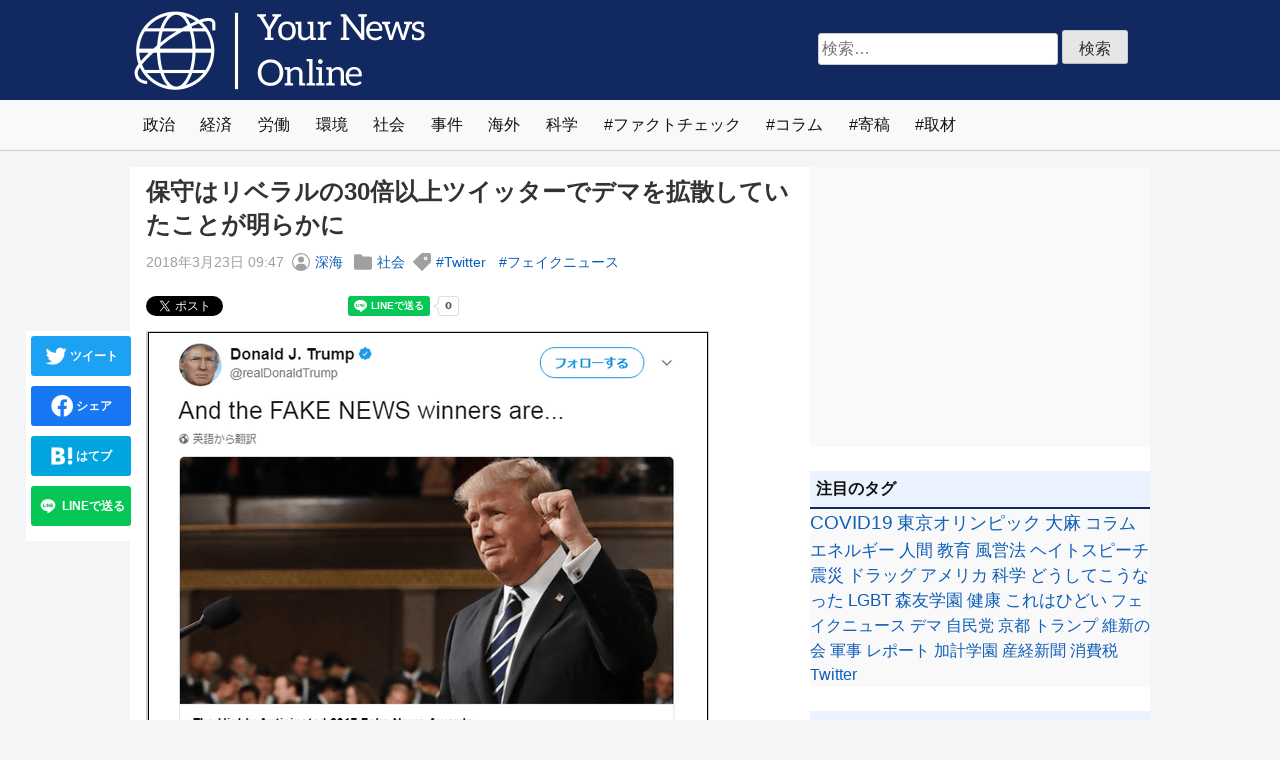

--- FILE ---
content_type: text/html; charset=UTF-8
request_url: https://yournewsonline.net/articles/20180323-conservatives-spread-fake-news/
body_size: 17321
content:
<!-- 未分類と広告以外_20210512 --><!doctype html>
<html dir="ltr" lang="ja" prefix="og: https://ogp.me/ns#">
<head>

	<meta charset="UTF-8">
	<meta name="viewport" content="width=device-width, initial-scale=1">
	<link rel="profile" href="https://gmpg.org/xfn/11">

	<title>保守はリベラルの30倍以上ツイッターでデマを拡散していたことが明らかに | Your News Online</title>

		<!-- All in One SEO 4.9.2 - aioseo.com -->
	<meta name="description" content="フェイクニュースがツイッターで真実の1.7倍リツイートされ6倍の速さで拡散するという衝撃的な研究結果を先日紹介" />
	<meta name="robots" content="max-image-preview:large" />
	<meta name="author" content="深海"/>
	<link rel="canonical" href="https://yournewsonline.net/articles/20180323-conservatives-spread-fake-news/" />
	<meta name="generator" content="All in One SEO (AIOSEO) 4.9.2" />
		<meta property="og:locale" content="ja_JP" />
		<meta property="og:site_name" content="Your News Online | 違和感をカタチに。政治、経済、労働、環境など、国内外の社会問題にとらわれない視点で自在に切り込むニュースサイトです。" />
		<meta property="og:type" content="article" />
		<meta property="og:title" content="保守はリベラルの30倍以上ツイッターでデマを拡散していたことが明らかに | Your News Online" />
		<meta property="og:description" content="フェイクニュースがツイッターで真実の1.7倍リツイートされ6倍の速さで拡散するという衝撃的な研究結果を先日紹介" />
		<meta property="og:url" content="https://yournewsonline.net/articles/20180323-conservatives-spread-fake-news/" />
		<meta property="fb:app_id" content="735367310472913" />
		<meta property="og:image" content="https://buzzap.net/images/2018/01/18/fake-news-influence/top.png" />
		<meta property="og:image:secure_url" content="https://buzzap.net/images/2018/01/18/fake-news-influence/top.png" />
		<meta property="article:published_time" content="2018-03-23T00:47:48+00:00" />
		<meta property="article:modified_time" content="2022-05-20T09:44:03+00:00" />
		<meta property="article:publisher" content="https://www.facebook.com/yournewsournews/" />
		<meta name="twitter:card" content="summary_large_image" />
		<meta name="twitter:site" content="@YourNews_Online" />
		<meta name="twitter:title" content="保守はリベラルの30倍以上ツイッターでデマを拡散していたことが明らかに | Your News Online" />
		<meta name="twitter:description" content="フェイクニュースがツイッターで真実の1.7倍リツイートされ6倍の速さで拡散するという衝撃的な研究結果を先日紹介" />
		<meta name="twitter:creator" content="@YourNews_Online" />
		<meta name="twitter:image" content="http://buzzap.net/images/2018/01/18/fake-news-influence/top.png" />
		<script type="application/ld+json" class="aioseo-schema">
			{"@context":"https:\/\/schema.org","@graph":[{"@type":"BlogPosting","@id":"https:\/\/yournewsonline.net\/articles\/20180323-conservatives-spread-fake-news\/#blogposting","name":"\u4fdd\u5b88\u306f\u30ea\u30d9\u30e9\u30eb\u306e30\u500d\u4ee5\u4e0a\u30c4\u30a4\u30c3\u30bf\u30fc\u3067\u30c7\u30de\u3092\u62e1\u6563\u3057\u3066\u3044\u305f\u3053\u3068\u304c\u660e\u3089\u304b\u306b | Your News Online","headline":"\u4fdd\u5b88\u306f\u30ea\u30d9\u30e9\u30eb\u306e30\u500d\u4ee5\u4e0a\u30c4\u30a4\u30c3\u30bf\u30fc\u3067\u30c7\u30de\u3092\u62e1\u6563\u3057\u3066\u3044\u305f\u3053\u3068\u304c\u660e\u3089\u304b\u306b","author":{"@id":"https:\/\/yournewsonline.net\/articles\/author\/shin_kai\/#author"},"publisher":{"@id":"https:\/\/yournewsonline.net\/#organization"},"image":{"@type":"ImageObject","url":"http:\/\/buzzap.net\/images\/2018\/01\/18\/fake-news-influence\/top.png","@id":"https:\/\/yournewsonline.net\/articles\/20180323-conservatives-spread-fake-news\/#articleImage"},"datePublished":"2018-03-23T09:47:48+09:00","dateModified":"2022-05-20T18:44:03+09:00","inLanguage":"ja","mainEntityOfPage":{"@id":"https:\/\/yournewsonline.net\/articles\/20180323-conservatives-spread-fake-news\/#webpage"},"isPartOf":{"@id":"https:\/\/yournewsonline.net\/articles\/20180323-conservatives-spread-fake-news\/#webpage"},"articleSection":"\u793e\u4f1a, Twitter, \u30d5\u30a7\u30a4\u30af\u30cb\u30e5\u30fc\u30b9"},{"@type":"BreadcrumbList","@id":"https:\/\/yournewsonline.net\/articles\/20180323-conservatives-spread-fake-news\/#breadcrumblist","itemListElement":[{"@type":"ListItem","@id":"https:\/\/yournewsonline.net#listItem","position":1,"name":"\u30db\u30fc\u30e0","item":"https:\/\/yournewsonline.net","nextItem":{"@type":"ListItem","@id":"https:\/\/yournewsonline.net\/articles\/category\/c05\/#listItem","name":"\u793e\u4f1a"}},{"@type":"ListItem","@id":"https:\/\/yournewsonline.net\/articles\/category\/c05\/#listItem","position":2,"name":"\u793e\u4f1a","item":"https:\/\/yournewsonline.net\/articles\/category\/c05\/","nextItem":{"@type":"ListItem","@id":"https:\/\/yournewsonline.net\/articles\/20180323-conservatives-spread-fake-news\/#listItem","name":"\u4fdd\u5b88\u306f\u30ea\u30d9\u30e9\u30eb\u306e30\u500d\u4ee5\u4e0a\u30c4\u30a4\u30c3\u30bf\u30fc\u3067\u30c7\u30de\u3092\u62e1\u6563\u3057\u3066\u3044\u305f\u3053\u3068\u304c\u660e\u3089\u304b\u306b"},"previousItem":{"@type":"ListItem","@id":"https:\/\/yournewsonline.net#listItem","name":"\u30db\u30fc\u30e0"}},{"@type":"ListItem","@id":"https:\/\/yournewsonline.net\/articles\/20180323-conservatives-spread-fake-news\/#listItem","position":3,"name":"\u4fdd\u5b88\u306f\u30ea\u30d9\u30e9\u30eb\u306e30\u500d\u4ee5\u4e0a\u30c4\u30a4\u30c3\u30bf\u30fc\u3067\u30c7\u30de\u3092\u62e1\u6563\u3057\u3066\u3044\u305f\u3053\u3068\u304c\u660e\u3089\u304b\u306b","previousItem":{"@type":"ListItem","@id":"https:\/\/yournewsonline.net\/articles\/category\/c05\/#listItem","name":"\u793e\u4f1a"}}]},{"@type":"Organization","@id":"https:\/\/yournewsonline.net\/#organization","name":"Your News Online","description":"\u9055\u548c\u611f\u3092\u30ab\u30bf\u30c1\u306b\u3002\u653f\u6cbb\u3001\u7d4c\u6e08\u3001\u52b4\u50cd\u3001\u74b0\u5883\u306a\u3069\u3001\u56fd\u5185\u5916\u306e\u793e\u4f1a\u554f\u984c\u306b\u3068\u3089\u308f\u308c\u306a\u3044\u8996\u70b9\u3067\u81ea\u5728\u306b\u5207\u308a\u8fbc\u3080\u30cb\u30e5\u30fc\u30b9\u30b5\u30a4\u30c8\u3067\u3059\u3002","url":"https:\/\/yournewsonline.net\/","logo":{"@type":"ImageObject","url":"https:\/\/yournewsonline.net\/wp-content\/themes\/yno2104\/images\/yno_logo.png","@id":"https:\/\/yournewsonline.net\/articles\/20180323-conservatives-spread-fake-news\/#organizationLogo"},"image":{"@id":"https:\/\/yournewsonline.net\/articles\/20180323-conservatives-spread-fake-news\/#organizationLogo"},"sameAs":["https:\/\/twitter.com\/YourNews_Online"]},{"@type":"Person","@id":"https:\/\/yournewsonline.net\/articles\/author\/shin_kai\/#author","url":"https:\/\/yournewsonline.net\/articles\/author\/shin_kai\/","name":"\u6df1\u6d77"},{"@type":"WebPage","@id":"https:\/\/yournewsonline.net\/articles\/20180323-conservatives-spread-fake-news\/#webpage","url":"https:\/\/yournewsonline.net\/articles\/20180323-conservatives-spread-fake-news\/","name":"\u4fdd\u5b88\u306f\u30ea\u30d9\u30e9\u30eb\u306e30\u500d\u4ee5\u4e0a\u30c4\u30a4\u30c3\u30bf\u30fc\u3067\u30c7\u30de\u3092\u62e1\u6563\u3057\u3066\u3044\u305f\u3053\u3068\u304c\u660e\u3089\u304b\u306b | Your News Online","description":"\u30d5\u30a7\u30a4\u30af\u30cb\u30e5\u30fc\u30b9\u304c\u30c4\u30a4\u30c3\u30bf\u30fc\u3067\u771f\u5b9f\u306e1.7\u500d\u30ea\u30c4\u30a4\u30fc\u30c8\u3055\u308c6\u500d\u306e\u901f\u3055\u3067\u62e1\u6563\u3059\u308b\u3068\u3044\u3046\u885d\u6483\u7684\u306a\u7814\u7a76\u7d50\u679c\u3092\u5148\u65e5\u7d39\u4ecb","inLanguage":"ja","isPartOf":{"@id":"https:\/\/yournewsonline.net\/#website"},"breadcrumb":{"@id":"https:\/\/yournewsonline.net\/articles\/20180323-conservatives-spread-fake-news\/#breadcrumblist"},"author":{"@id":"https:\/\/yournewsonline.net\/articles\/author\/shin_kai\/#author"},"creator":{"@id":"https:\/\/yournewsonline.net\/articles\/author\/shin_kai\/#author"},"datePublished":"2018-03-23T09:47:48+09:00","dateModified":"2022-05-20T18:44:03+09:00"},{"@type":"WebSite","@id":"https:\/\/yournewsonline.net\/#website","url":"https:\/\/yournewsonline.net\/","name":"Your News Online","description":"\u9055\u548c\u611f\u3092\u30ab\u30bf\u30c1\u306b\u3002\u653f\u6cbb\u3001\u7d4c\u6e08\u3001\u52b4\u50cd\u3001\u74b0\u5883\u306a\u3069\u3001\u56fd\u5185\u5916\u306e\u793e\u4f1a\u554f\u984c\u306b\u3068\u3089\u308f\u308c\u306a\u3044\u8996\u70b9\u3067\u81ea\u5728\u306b\u5207\u308a\u8fbc\u3080\u30cb\u30e5\u30fc\u30b9\u30b5\u30a4\u30c8\u3067\u3059\u3002","inLanguage":"ja","publisher":{"@id":"https:\/\/yournewsonline.net\/#organization"}}]}
		</script>
		<!-- All in One SEO -->

<link rel='dns-prefetch' href='//challenges.cloudflare.com' />
<script id="wpp-js" src="https://yournewsonline.net/wp-content/plugins/wordpress-popular-posts/assets/js/wpp.min.js?ver=7.3.6" data-sampling="1" data-sampling-rate="100" data-api-url="https://yournewsonline.net/wp-json/wordpress-popular-posts" data-post-id="5417" data-token="7ff9bf9462" data-lang="0" data-debug="0"></script>
<link rel="alternate" title="oEmbed (JSON)" type="application/json+oembed" href="https://yournewsonline.net/wp-json/oembed/1.0/embed?url=https%3A%2F%2Fyournewsonline.net%2Farticles%2F20180323-conservatives-spread-fake-news%2F" />
<link rel="alternate" title="oEmbed (XML)" type="text/xml+oembed" href="https://yournewsonline.net/wp-json/oembed/1.0/embed?url=https%3A%2F%2Fyournewsonline.net%2Farticles%2F20180323-conservatives-spread-fake-news%2F&#038;format=xml" />
<style id='wp-img-auto-sizes-contain-inline-css'>
img:is([sizes=auto i],[sizes^="auto," i]){contain-intrinsic-size:3000px 1500px}
/*# sourceURL=wp-img-auto-sizes-contain-inline-css */
</style>
<link rel='stylesheet' id='yno2104-style-css' href='https://yournewsonline.net/wp-content/themes/yno2104/style.css?ver=1.0.0' media='all' />
<link rel="https://api.w.org/" href="https://yournewsonline.net/wp-json/" /><link rel="alternate" title="JSON" type="application/json" href="https://yournewsonline.net/wp-json/wp/v2/posts/5417" /><link rel='shortlink' href='https://yournewsonline.net/?p=5417' />
            <style id="wpp-loading-animation-styles">@-webkit-keyframes bgslide{from{background-position-x:0}to{background-position-x:-200%}}@keyframes bgslide{from{background-position-x:0}to{background-position-x:-200%}}.wpp-widget-block-placeholder,.wpp-shortcode-placeholder{margin:0 auto;width:60px;height:3px;background:#dd3737;background:linear-gradient(90deg,#dd3737 0%,#571313 10%,#dd3737 100%);background-size:200% auto;border-radius:3px;-webkit-animation:bgslide 1s infinite linear;animation:bgslide 1s infinite linear}</style>
            <style>.recentcomments a{display:inline !important;padding:0 !important;margin:0 !important;}</style><link rel="icon" href="https://yournewsonline.net/wp-content/uploads/2022/04/cropped-yno_icon_512-32x32.png" sizes="32x32" />
<link rel="icon" href="https://yournewsonline.net/wp-content/uploads/2022/04/cropped-yno_icon_512-192x192.png" sizes="192x192" />
<link rel="apple-touch-icon" href="https://yournewsonline.net/wp-content/uploads/2022/04/cropped-yno_icon_512-180x180.png" />
<meta name="msapplication-TileImage" content="https://yournewsonline.net/wp-content/uploads/2022/04/cropped-yno_icon_512-270x270.png" />

<!-- 20210702（固定ページ以外） -->
<style>
.thumb img, .ctiframe .imgborder { border: .1rem solid #ccc; }
.grecaptcha-badge { visibility: hidden; }
</style>

<!-- 20230620←20220401←20210612 Google tag (gtag.js) -->
<script async src="https://www.googletagmanager.com/gtag/js?id=G-W6N0Z3MR2H"></script>
<script> window.dataLayer = window.dataLayer || []; function gtag(){dataLayer.push(arguments);} gtag('js', new Date()); gtag('config', 'G-W6N0Z3MR2H'); </script>
<!-- 20220401←20210612 Global site tag (gtag.js) - Google Analytics -->
<script async src="https://www.googletagmanager.com/gtag/js?id=UA-223841085-1"></script>
<script> window.dataLayer = window.dataLayer || []; function gtag(){dataLayer.push(arguments);} gtag('js', new Date()); gtag('config', 'UA-223841085-1'); </script>

<!-- ↓20220325 -->
<!-- 20211109（記事ページ） -->

<!-- 未分類と広告以外_20211109 -->
<!-- 20211109_/articles/20180323-conservatives-spread-fake-news/ --><!-- 20211109_fbclid_N --><!-- 20220325 -->
<script async src="https://pagead2.googlesyndication.com/pagead/js/adsbygoogle.js?client=ca-pub-8294554438579649"
     crossorigin="anonymous"></script>
<!-- 未分類と広告以外_20211109 -->
<!-- ↑20220325 -->



</head>
<body class="wp-singular post-template-default single single-post postid-5417 single-format-standard wp-theme-yno2104">

<!-- ↓20211128←20211109 -->
<!-- 20211109（記事ページ） -->

<!-- 未分類と広告以外_20211109 -->
<!-- 20211109_/articles/20180323-conservatives-spread-fake-news/ --><!-- 20211109_fbclid_N --><!-- 20250903←20220324←20211128 -->
<!-- 未分類と広告以外_20211109 -->
<!-- ↑20211128←20211109 -->

<div id="page" class="site">
	<header id="masthead" class="site-header">
		<div class="site-branding">
							<p class="site-title"><a href="https://yournewsonline.net/" rel="home"><img src="https://yournewsonline.net/wp-content/themes/yno2104/images/yno_logo.png" width="300" height="100" alt="Your News Online"></a></p>
					<div class="hsform"><form role="search" method="get" class="search-form" action="https://yournewsonline.net/">
				<label>
					<span class="screen-reader-text">検索:</span>
					<input type="search" class="search-field" placeholder="検索&hellip;" value="" name="s" />
				</label>
				<input type="submit" class="search-submit" value="検索" />
			</form></div>
		</div><!-- .site-branding -->

		<nav id="site-navigation" class="main-navigation">
			<ul class="menu">
				<li class="item"><a href="https://yournewsonline.net/articles/category/c01/">政治</a></li>
				<li class="item"><a href="https://yournewsonline.net/articles/category/c02/">経済</a></li>
				<li class="item"><a href="https://yournewsonline.net/articles/category/c03/">労働</a></li>
				<li class="item"><a href="https://yournewsonline.net/articles/category/c04/">環境</a></li>
				<li class="item"><a href="https://yournewsonline.net/articles/category/c05/">社会</a></li>
				<li class="item"><a href="https://yournewsonline.net/articles/category/c06/">事件</a></li>
				<li class="item"><a href="https://yournewsonline.net/articles/category/c07/">海外</a></li>
				<li class="item"><a href="https://yournewsonline.net/articles/category/c08/">科学</a></li>			
				<li class="item tags-links"><a href="https://yournewsonline.net/articles/tag/%e3%83%95%e3%82%a1%e3%82%af%e3%83%88%e3%83%81%e3%82%a7%e3%83%83%e3%82%af/">ファクトチェック</a></li>
				<li class="item tags-links"><a href="https://yournewsonline.net/articles/tag/column/">コラム</a></li>
				<li class="item tags-links"><a href="https://yournewsonline.net/articles/tag/%e5%af%84%e7%a8%bf/">寄稿</a></li>
				<li class="item tags-links"><a href="https://yournewsonline.net/articles/tag/%e5%8f%96%e6%9d%90/">取材</a></li>
			</ul>
		</nav><!-- #site-navigation -->
	</header><!-- #masthead -->

	<div id="container">

	<main id="primary" class="site-main"><!-- single.php -->

		
<article id="post-5417" class="post-5417 post type-post status-publish format-standard hentry category-c05 tag-twitter tag-196">
	<header class="entry-header">
		<h1 class="entry-title">保守はリベラルの30倍以上ツイッターでデマを拡散していたことが明らかに</h1>			<div class="entry-meta">
				<span class="posted-on"><!-- 20210506 --><time class="entry-date published" datetime="2018-03-23T09:47:48+09:00">2018年3月23日 09:47</time><time class="updated" datetime="2022-05-20T18:44:03+09:00">2022年5月20日 18:44</time><!-- 20210506 --></span><span class="byline"><svg class="svgicon" viewBox="0 0 15 15" fill="none" xmlns="http://www.w3.org/2000/svg" width="18" height="18"><path d="M5 5.5a2.5 2.5 0 115 0 2.5 2.5 0 01-5 0z" fill="currentColor"></path><path fill-rule="evenodd" clip-rule="evenodd" d="M7.5 0a7.5 7.5 0 100 15 7.5 7.5 0 000-15zM1 7.5a6.5 6.5 0 1110.988 4.702A3.5 3.5 0 008.5 9h-2a3.5 3.5 0 00-3.488 3.202A6.482 6.482 0 011 7.5z" fill="currentColor"></path></svg>  <span class="author vcard"><a class="url fn n" href="https://yournewsonline.net/articles/author/shin_kai/">深海</a></span> </span><span class="cat-links"><svg class="svgicon" viewBox="0 0 15 15" fill="none" xmlns="http://www.w3.org/2000/svg" width="18" height="18"><path d="M1.5 1A1.5 1.5 0 000 2.5v10A1.5 1.5 0 001.5 14h12a1.5 1.5 0 001.5-1.5v-8A1.5 1.5 0 0013.5 3H7.707l-2-2H1.5z" fill="currentColor"></path></svg> <a href="https://yournewsonline.net/articles/category/c05/" rel="category tag">社会</a></span><span class="tags-links"><svg class="svgicon" viewBox="0 0 15 15" fill="none" xmlns="http://www.w3.org/2000/svg" width="18" height="18"><path d="M10 4.5a.5.5 0 111 0 .5.5 0 01-1 0z" fill="currentColor"></path><path fill-rule="evenodd" clip-rule="evenodd" d="M7.146.146A.5.5 0 017.5 0h6A1.5 1.5 0 0115 1.5v6a.5.5 0 01-.146.354l-7 7a.5.5 0 01-.708 0l-7-7a.5.5 0 010-.708l7-7zM10.5 3a1.5 1.5 0 100 3 1.5 1.5 0 000-3z" fill="currentColor"></path></svg> <a href="https://yournewsonline.net/articles/tag/twitter/" rel="tag">Twitter</a> <a href="https://yournewsonline.net/articles/tag/%e3%83%95%e3%82%a7%e3%82%a4%e3%82%af%e3%83%8b%e3%83%a5%e3%83%bc%e3%82%b9/" rel="tag">フェイクニュース</a></span>			</div><!-- .entry-meta -->
			</header><!-- .entry-header -->

	
	
	<!-- 未分類と広告以外_20210516 --><!-- 20210112_article_title 保守はリベラルの30倍以上ツイッターでデマを拡散していたことが明らかに | Your News Online -->
	<div class="entry-content">

		<div class="snsbtn">
			<div class="twitter"><a href="https://twitter.com/share?ref_src=twsrc%5Etfw" class="twitter-share-button" data-url="https://yournewsonline.net/articles/20180323-conservatives-spread-fake-news/" data-show-count="false" data-lang="ja">Tweet</a></div>
			<div class="fb-like" data-href="https://yournewsonline.net/articles/20180323-conservatives-spread-fake-news/" data-width="" data-layout="button_count" data-action="like" data-size="small" data-share="true"></div>
			<div class="bhatena"><a href="https://b.hatena.ne.jp/entry/s/yournewsonline.net/articles/20180323-conservatives-spread-fake-news/" class="hatena-bookmark-button" data-hatena-bookmark-layout="basic-label-counter" data-hatena-bookmark-lang="ja" title="このエントリーをはてなブックマークに追加"><img src="https://b.st-hatena.com/images/v4/public/entry-button/button-only@2x.png" alt="このエントリーをはてなブックマークに追加" width="20" height="20" style="border: none;" /></a></div>
			<div class="line-it-button" data-lang="ja" data-type="share-a" data-ver="3" data-url="https://yournewsonline.net/articles/20180323-conservatives-spread-fake-news/" data-color="default" data-size="small" data-count="true" style="display: none;"></div>
		</div><!-- .snsbtn -->

		<!-- ↓20210508 -->
		<div class="contentsflex">
		<div class="grid">
			<div class="grid-cell flexible">
				<div class="ctiframe">
										<!-- 20210516_/articles/20180323-conservatives-spread-fake-news/ --><!-- 20210516_fbclid_N --><!-- 未分類と広告以外_20210516 --><p><!-- 20211201Z --><img class="imgborder" src="https://img.yournewsonline.net/images/2018/01/18/fake-news-influence/top.png" border="0"><br />
<br />
フェイクニュースの拡散の度合いに保守派とリベラル派で大きな違いがあることが分かりました。詳細は以下から。<br />
<!-- 20220813AB(AdSense) --></p><!-- 20210519_004 --><div class="inarticle"><script async src="https://pagead2.googlesyndication.com/pagead/js/adsbygoogle.js?client=ca-pub-8294554438579649" crossorigin="anonymous"></script><ins class="adsbygoogle" style="display:block; text-align:center;" data-ad-layout="in-article" data-ad-format="fluid" data-ad-client="ca-pub-8294554438579649" data-ad-slot="8201233426"></ins><script>(adsbygoogle = window.adsbygoogle || []).push({});</script></div><p><br />
<a href="https://yournewsonline.net/articles/20180309-fake-news-spread-faster/" target="_blank" rel="noopener">フェイクニュースがツイッターで真実の1.7倍リツイートされ6倍の速さで拡散するという衝撃的な研究結果</a>を先日紹介したばかりですが、その拡散の原動力となるのは保守派だったということが判明しました。<br />
<br />
<a href="https://yournewsonline.net/articles/20180221-fake-news-era/" target="_blank" rel="noopener"><strong>2016年のアメリカ合衆国大統領選挙の際、ロシアがSNSを中心としたネット工作を行い、マラー米特別検察官が今年2月16日にロシア国籍の13人と「インターネット・リサーチ・エージェンシー（IRA）」を筆頭とした関連企業3社を初めて起訴した</strong></a>ことは先日BUZZAP!でも取り上げたとおり。<br />
<br />
この大統領選挙の際のフェイクニュースがどのような人々によってどのように拡散していったか、<a href="https://arxiv.org/abs/1802.04291" target="_blank" rel="noopener">南カリフォルニア大学の研究チームがツイッターでのつぶやきを分析</a>しました。<br />
<br />
Adam Badawyさんを中心とした研究チームは大統領選挙の投票日までの1ヶ月間に570万アカウントによる大統領選挙に関した4500万のつぶやきを調査。これまでに判明したロシアがネット工作に用いた2752のアカウントに焦点を当て、どのような情報が拡散され、誰が拡散し、どれくらいそれらのツイートがリツイートされたかを調べています。<br />
<img class="imgborder" loading="lazy" src="https://img.yournewsonline.net/images/2018/02/21/fake-news-era/3.jpg" border="0"><br />
<br />
それによると、保守派はロシアのネット工作ツイートをリベラル派の31倍リツイートし、36倍もつぶやいていました。そしてそれらのリツイートの多くはテネシー州とテキサス州在住のアカウントによってなされていたとのこと。またリベラル派の4.9％と保守派の6.2％が生身の人間ではないボットだったということです。<br />
<br />
なお、この時期ロシアのネット工作では保守系のコンテンツがリベラル系よりも多く作られていました。ロシアはリベラル系の20倍の保守系コンテンツを作成し、4倍も拡散していたことが分かっています。それらの多くは右翼的でありトランプ候補（当時）を応援するものでした。<br />
<br />
ロシアの意図を考えれば、保守派が好み、トランプ候補を当選に導くようなフェイクニュースが多いことは当然ですが、それを勘案しても保守派がリベラル派に比べてより容易にフェイクニュースに飛びつき、拡散していた事は数字が示すとおり。<br />
<img class="imgborder" loading="lazy" src="https://img.yournewsonline.net/images/2018/02/21/fake-news-era/1.jpg" border="0"><br />
<br />
当の<a href="https://yournewsonline.net/articles/20170123-alternative-facts-lies/" target="_blank" rel="noopener"><strong>トランプ政権が、トランプ大統領の就任式における聴衆が「史上最大だった」とした捏造を「代替的な真実（Alternative Facts）」と臆面もなく主張した</strong></a>事を考えればフェイクニュースと保守派の親和性は今更疑うまでもないと言えそうです。<br />
<br />
</p><!-- 20210519_002 --><blockquote class="twitter-tweet" data-lang="ja"><p lang="en" dir="ltr">&quot;Alternative facts are not facts. They are falsehoods,&quot; Chuck Todd tells Pres. Trump&#39;s counselor Kellyanne Conway this morning. WATCH: <a href="https://t.co/Ao005dQ13r">pic.twitter.com/Ao005dQ13r</a></p>&mdash; Meet the Press (@MeetThePress) <a href="https://twitter.com/MeetThePress/status/823184384559878144?ref_src=twsrc%5Etfw">2017年1月22日</a></blockquote><p><br />
<script async src="https://platform.twitter.com/widgets.js" charset="utf-8"></script><br />
<br />
BUZZAP!では以前<a href="https://yournewsonline.net/articles/20180130-how-to-react-disgust/" target="_blank" rel="noopener"><strong>政治的な保守とリベラルで「酷い光景」への視覚的注意の向け方が違っていたという研究結果</strong></a>を取り上げましたが、そこで見られた違いが今回のフェイクニュース拡散の度合いの違いにも反映されていると考えることもできそうです。<br />
<strong><br />
<a href="https://www.vox.com/policy-and-politics/2018/2/24/17047880/conservatives-amplified-russian-trolls-more-often-than-liberals" target="_blank" rel="noopener">Study_ conservatives amplified Russian trolls 30 times more often than liberals in 2016 - Vox</a></strong><br />
<br />
</p><!-- 20210519_004 --><div class="amazlet-box" style="margin-bottom:0px;"><div class="amazlet-image" style="float:left;margin:0px 12px 1px 0px;"><a href="http://www.amazon.co.jp/exec/obidos/ASIN/B07895XRD1/yournewsonlin-22/ref=nosim/" name="amazletlink" target="_blank" rel="noopener"><img src="https://images-fe.ssl-images-amazon.com/images/I/51WBsnMa1xL._SL160_.jpg" alt="フェイクニュース対ファクトチェック　欧米諸国の戦い方 (朝日新聞デジタルSELECT)" style="border: none;" /></a></div><div class="amazlet-info" style="line-height:120%; margin-bottom: 10px"><div class="amazlet-name" style="margin-bottom:10px;line-height:120%"><a href="http://www.amazon.co.jp/exec/obidos/ASIN/B07895XRD1/yournewsonlin-22/ref=nosim/" name="amazletlink" target="_blank" rel="noopener">フェイクニュース対ファクトチェック　欧米諸国の戦い方 (朝日新聞デジタルSELECT)</a><div class="amazlet-powered-date" style="font-size:80%;margin-top:5px;line-height:120%">posted with <a href="http://www.amazlet.com/" title="amazlet" target="_blank" rel="noopener">amazlet</a> at 18.01.18</div></div><div class="amazlet-detail">朝日新聞社 <br />朝日新聞社 (2018-01-17)<br /></div><div class="amazlet-sub-info" style="float: left;"><div class="amazlet-link" style="margin-top: 5px"><a href="http://www.amazon.co.jp/exec/obidos/ASIN/B07895XRD1/yournewsonlin-22/ref=nosim/" name="amazletlink" target="_blank" rel="noopener">Amazon.co.jpで詳細を見る</a></div></div></div><div class="amazlet-footer" style="clear: left"></div></div><p>
</p><!-- 20210519_004 --><div class="amazlet-box" style="margin-bottom:0px;"><div class="amazlet-image" style="float:left;margin:0px 12px 1px 0px;"><a href="http://www.amazon.co.jp/exec/obidos/ASIN/4396616112/yournewsonlin-22/ref=nosim/" name="amazletlink" target="_blank" rel="noopener"><img src="https://images-fe.ssl-images-amazon.com/images/I/51mZeimp8EL._SL160_.jpg" alt="「ポスト真実」の時代  「信じたいウソ」が「事実」に勝る世界をどう生き抜くか" style="border: none;" /></a></div><div class="amazlet-info" style="line-height:120%; margin-bottom: 10px"><div class="amazlet-name" style="margin-bottom:10px;line-height:120%"><a href="http://www.amazon.co.jp/exec/obidos/ASIN/4396616112/yournewsonlin-22/ref=nosim/" name="amazletlink" target="_blank" rel="noopener">「ポスト真実」の時代  「信じたいウソ」が「事実」に勝る世界をどう生き抜くか</a><div class="amazlet-powered-date" style="font-size:80%;margin-top:5px;line-height:120%">posted with <a href="http://www.amazlet.com/" title="amazlet" target="_blank" rel="noopener">amazlet</a> at 18.01.18</div></div><div class="amazlet-detail">津田大介 日比嘉高 <br />祥伝社 <br />売り上げランキング: 207,402<br /></div><div class="amazlet-sub-info" style="float: left;"><div class="amazlet-link" style="margin-top: 5px"><a href="http://www.amazon.co.jp/exec/obidos/ASIN/4396616112/yournewsonlin-22/ref=nosim/" name="amazletlink" target="_blank" rel="noopener">Amazon.co.jpで詳細を見る</a></div></div></div><div class="amazlet-footer" style="clear: left"></div></div><p>
<b>・関連記事</b><br />
<b><a href="https://yournewsonline.net/articles/20180322-dqnplus-hamusoku-esuteru-jin115-moritomo-2018mar/" target="_blank" rel="noopener">【追記あり】痛いニュース、ハム速、はちま、JIN……公文書改ざんで再燃の森友問題、大手まとめブログは全力で朝日新聞と野党を叩いていました | Your News Online</a></b><br />
<br />
<b><a href="https://yournewsonline.net/articles/20180309-fake-news-spread-faster/" target="_blank" rel="noopener">フェイクニュースはツイッターで真実の1.7倍リツイートされ6倍の速さで拡散する、しかもbotではなく人力で | Your News Online</a></b><br />
<br />
<b><a href="https://yournewsonline.net/articles/20180221-fake-news-era/" target="_blank" rel="noopener">世界を蝕む「フェイクニュース」、ロシアのサイバー工作に見るその目的と勝利条件 | Your News Online</a></b><br />
<br />
<b><a href="https://yournewsonline.net/articles/20180130-how-to-react-disgust/" target="_blank" rel="noopener">政治的な保守とリベラルで「酷い光景」への視覚的注意の向け方が違っていた | Your News Online</a></b><br />
<br />
<b><a href="https://yournewsonline.net/articles/20180118-fake-news-influence/" target="_blank" rel="noopener">「フェイクニュースに騙されやすいのは自分より政治的に逆の立場の人だ」と多くの人が考えがちなことが判明 | Your News Online</a></b><br />
<br />
<b><a href="https://yournewsonline.net/articles/20180212-miura-ruri-hate/" target="_blank" rel="noopener">三浦瑠麗「大阪にテロリスト分子が潜んでいてヤバい」とワイドナショーで「朝鮮人が井戸に毒」級の風説を流布して大炎上 | Your News Online</a></b><br />
<br />
<b><a href="https://yournewsonline.net/articles/20180214-miura-ruri-daily-mail/" target="_blank" rel="noopener">三浦瑠麗が「大阪にテロリスト分子が潜んでいる」の根拠にした英デイリーメール紙、Wikipediaにもソースとして禁止されていた | Your News Online</a></b><br />
<br />
<b><a href="https://yournewsonline.net/articles/20170223-abe-alternative-fact/" target="_blank" rel="noopener">安倍首相のツイッターアカウント、菅元首相への福一事故海水注入中断デマ訴訟に「代替的真実」で勝利宣言 | Your News Online</a></b><br />
<br />
<b><a href="https://yournewsonline.net/articles/20180213-unilever-ad/" target="_blank" rel="noopener">「フェイクニュースやヘイトを撒き散らし、社会に分断をもたらすSNSに広告は出さない」ユニリーバが出稿中止を検討 | Your News Online</a></b><br />
<br />
<b><a href="https://yournewsonline.net/articles/20171103-education-without-charge-nhk-fake/" target="_blank" rel="noopener">自民党の大学無償化が頓挫、NHKは「後払いのツケ制度」を「在学中は授業料無償化」とフェイクニュース拡散 | Your News Online</a></b><br />
</p><!-- 20210519←20210518_ptagN -->				</div>
				<div class="ctiframe">
					<div class="crectangle">
					<!-- 20210516_/articles/20180323-conservatives-spread-fake-news/ --><!-- 20210516_fbclid_N --><!-- 20210709 <div><img src="https://yournewsonline.net/wp-content/themes/yno2104/images/ad/adsense_300250.png" width="300" height="250" alt=""></div> -->
<!-- 未分類と広告以外_20210516 --><!-- 20210709 <div><img src="https://yournewsonline.net/wp-content/themes/yno2104/images/ad/microad_300250.png" width="300" height="250" alt=""></div> -->
					</div>
				</div>
			</div>
			<div class="grid-cell fixed">
				<div class="sbmk_left">
				<span><a class="leftsharebtn tw-bgc" href="https://twitter.com/intent/tweet?original_referer=https%3A%2F%2Fyournewsonline.net%2Farticles%2F20180323-conservatives-spread-fake-news%2F&ref_src=twsrc%5Etfw&text=%E4%BF%9D%E5%AE%88%E3%81%AF%E3%83%AA%E3%83%99%E3%83%A9%E3%83%AB%E3%81%AE30%E5%80%8D%E4%BB%A5%E4%B8%8A%E3%83%84%E3%82%A4%E3%83%83%E3%82%BF%E3%83%BC%E3%81%A7%E3%83%87%E3%83%9E%E3%82%92%E6%8B%A1%E6%95%A3%E3%81%97%E3%81%A6%E3%81%84%E3%81%9F%E3%81%93%E3%81%A8%E3%81%8C%E6%98%8E%E3%82%89%E3%81%8B%E3%81%AB+%7C+Your+News+Online https://yournewsonline.net/articles/20180323-conservatives-spread-fake-news/&tw_p=tweetbutton" onClick="window.open(encodeURI(decodeURI(this.href)), 'tweetwindow', 'width=550, height=450, personalbar=0, toolbar=0, scrollbars=1, resizable=!' ); return false;"><i class="iconsvg tw22"></i>&nbsp;ツイート</a></span>
				<span><a class="leftsharebtn fb-bgc" href="https://www.facebook.com/sharer.php?src=bm&u=https%3A%2F%2Fyournewsonline.net%2Farticles%2F20180323-conservatives-spread-fake-news%2F&amp;t=%E4%BF%9D%E5%AE%88%E3%81%AF%E3%83%AA%E3%83%99%E3%83%A9%E3%83%AB%E3%81%AE30%E5%80%8D%E4%BB%A5%E4%B8%8A%E3%83%84%E3%82%A4%E3%83%83%E3%82%BF%E3%83%BC%E3%81%A7%E3%83%87%E3%83%9E%E3%82%92%E6%8B%A1%E6%95%A3%E3%81%97%E3%81%A6%E3%81%84%E3%81%9F%E3%81%93%E3%81%A8%E3%81%8C%E6%98%8E%E3%82%89%E3%81%8B%E3%81%AB+%7C+Your+News+Online" onclick="window.open(this.href, 'FBwindow', 'width=650, height=450, menubar=no, toolbar=no, scrollbars=yes'); return false;"><i class="iconsvg fb22"></i>&nbsp;シェア</a></span>
				<span><a class="leftsharebtn hb-bgc" href="https://b.hatena.ne.jp/add?mode=confirm&url=https%3A%2F%2Fyournewsonline.net%2Farticles%2F20180323-conservatives-spread-fake-news%2F&amp;title=%E4%BF%9D%E5%AE%88%E3%81%AF%E3%83%AA%E3%83%99%E3%83%A9%E3%83%AB%E3%81%AE30%E5%80%8D%E4%BB%A5%E4%B8%8A%E3%83%84%E3%82%A4%E3%83%83%E3%82%BF%E3%83%BC%E3%81%A7%E3%83%87%E3%83%9E%E3%82%92%E6%8B%A1%E6%95%A3%E3%81%97%E3%81%A6%E3%81%84%E3%81%9F%E3%81%93%E3%81%A8%E3%81%8C%E6%98%8E%E3%82%89%E3%81%8B%E3%81%AB+%7C+Your+News+Online" onclick="window.open(this.href, 'hbwindow', 'width=550, height=350, menubar=no, toolbar=no, scrollbars=yes'); return false;"><i class="iconsvg hb22"></i>&nbsp;はてブ</a></span>
				<span><a class="leftsharebtn li-bgc" href="https://social-plugins.line.me/lineit/share?url=https%3A%2F%2Fyournewsonline.net%2Farticles%2F20180323-conservatives-spread-fake-news%2F" onclick="window.open(this.href, 'liwindow', 'width=550, height=350, menubar=no, toolbar=no, scrollbars=yes'); return false;"><i class="iconsvg li22"></i>&nbsp;LINEで送る</a><script type="text/javascript">LineIt.loadButton();</script></span>
				</div>
			</div>
		</div>
		</div>
		<!-- ↑20210508 -->

				</div><!-- .entry-content -->

	<footer class="entry-footer">
		<div class="snsbtn">
			<div class="twitter"><a href="https://twitter.com/share?ref_src=twsrc%5Etfw" class="twitter-share-button" data-url="https://yournewsonline.net/articles/20180323-conservatives-spread-fake-news/" data-show-count="false" data-lang="ja">Tweet</a></div>
			<div class="fb-like" data-href="https://yournewsonline.net/articles/20180323-conservatives-spread-fake-news/" data-width="" data-layout="button_count" data-action="like" data-size="small" data-share="true"></div>
			<div class="bhatena"><a href="https://b.hatena.ne.jp/entry/s/yournewsonline.net/articles/20180323-conservatives-spread-fake-news/" class="hatena-bookmark-button" data-hatena-bookmark-layout="basic-label-counter" data-hatena-bookmark-lang="ja" title="このエントリーをはてなブックマークに追加"><img src="https://b.st-hatena.com/images/v4/public/entry-button/button-only@2x.png" alt="このエントリーをはてなブックマークに追加" width="20" height="20" style="border: none;" /></a></div>
			<div class="line-it-button" data-lang="ja" data-type="share-a" data-ver="3" data-url="https://yournewsonline.net/articles/20180323-conservatives-spread-fake-news/" data-color="default" data-size="small" data-count="true" style="display: none;"></div>
		</div><!-- .snsbtn -->
		<span class="cat-links"><svg class="svgicon" viewBox="0 0 15 15" fill="none" xmlns="http://www.w3.org/2000/svg" width="18" height="18"><path d="M1.5 1A1.5 1.5 0 000 2.5v10A1.5 1.5 0 001.5 14h12a1.5 1.5 0 001.5-1.5v-8A1.5 1.5 0 0013.5 3H7.707l-2-2H1.5z" fill="currentColor"></path></svg> <a href="https://yournewsonline.net/articles/category/c05/" rel="category tag">社会</a></span><span class="tags-links"><svg class="svgicon" viewBox="0 0 15 15" fill="none" xmlns="http://www.w3.org/2000/svg" width="18" height="18"><path d="M10 4.5a.5.5 0 111 0 .5.5 0 01-1 0z" fill="currentColor"></path><path fill-rule="evenodd" clip-rule="evenodd" d="M7.146.146A.5.5 0 017.5 0h6A1.5 1.5 0 0115 1.5v6a.5.5 0 01-.146.354l-7 7a.5.5 0 01-.708 0l-7-7a.5.5 0 010-.708l7-7zM10.5 3a1.5 1.5 0 100 3 1.5 1.5 0 000-3z" fill="currentColor"></path></svg> <a href="https://yournewsonline.net/articles/tag/twitter/" rel="tag">Twitter</a> <a href="https://yournewsonline.net/articles/tag/%e3%83%95%e3%82%a7%e3%82%a4%e3%82%af%e3%83%8b%e3%83%a5%e3%83%bc%e3%82%b9/" rel="tag">フェイクニュース</a></span><br><br>
		<!-- https://img.yournewsonline.net/images/2018/01/18/fake-news-influence/top.png --><!-- 20210509 -->
	</footer><!-- .entry-footer -->

	<!-- 20210506b -->
	
</article><!-- #post-5417 -->

	<nav class="navigation post-navigation" aria-label="投稿">
		<h2 class="screen-reader-text">投稿ナビゲーション</h2>
		<div class="nav-links"><div class="nav-previous"><a href="https://yournewsonline.net/articles/20180322-akie-moritomo4/" rel="prev"><span class="nav-subtitle">&#12296;&nbsp;Prev</span><span class="nav-title">【？】政府、なぜか私人のはずの昭恵夫人の「イベント参加などをできる限り減らす方向で検討」する</span></a></div><div class="nav-next"><a href="https://yournewsonline.net/articles/20180323-trump-beats-abe/" rel="next"><span class="nav-subtitle">Next&nbsp;&#12297;</span><span class="nav-title">「『アメリカに長い間つけこんできた』とほくそ笑んでる」トランプ大統領が安倍首相を名指しで批判</span></a></div></div>
	</nav>
	</main><!-- #main -->


<aside id="secondary" class="widget-area">

<!-- ↓20210504 -->
<!-- 20210624（記事ページ：注目のタグ、記事ランキング、最新記事一覧、月別アーカイブを表示 -->

<!-- 未分類と広告以外_20210516 -->
<section class="widget">
<!-- 20210516_/articles/20180323-conservatives-spread-fake-news/ --><!-- 20210516_fbclid_N -->
<!-- 20220301←20220221 2022/2/26-2/28【タイムセール祭り】 -->
<!-- 
<div style="width:300px; margin:0 auto 0; padding:0 0 10px;">
</div>
 -->

<!-- 20220324←20211128 -->
<script async src="https://pagead2.googlesyndication.com/pagead/js/adsbygoogle.js?client=ca-pub-8294554438579649"
     crossorigin="anonymous"></script>
<!-- sidebar_rectangle -->
<ins class="adsbygoogle"
     style="display:block"
     data-ad-client="ca-pub-8294554438579649"
     data-ad-slot="8153668055"
     data-ad-format="auto"
     data-full-width-responsive="true"></ins>
<script>
     (adsbygoogle = window.adsbygoogle || []).push({});
</script>
<!-- 未分類と広告以外_20210516 --><!-- 20210709 <div><img src="https://yournewsonline.net/wp-content/themes/yno2104/images/ad/microad_300250.png" width="300" height="250" alt=""></div> -->
</section>

<section class="widget">
<h2 class="widget-title">注目のタグ</h2>
<a href="https://yournewsonline.net/articles/tag/covid19/" class="tag-cloud-link tag-link-4 tag-link-position-1" style="font-size: 14pt;" aria-label="COVID19 (248個の項目)">COVID19</a>
<a href="https://yournewsonline.net/articles/tag/%e6%9d%b1%e4%ba%ac%e3%82%aa%e3%83%aa%e3%83%b3%e3%83%94%e3%83%83%e3%82%af/" class="tag-cloud-link tag-link-18 tag-link-position-2" style="font-size: 13.347368421053pt;" aria-label="東京オリンピック (121個の項目)">東京オリンピック</a>
<a href="https://yournewsonline.net/articles/tag/%e5%a4%a7%e9%ba%bb/" class="tag-cloud-link tag-link-73 tag-link-position-3" style="font-size: 13.305263157895pt;" aria-label="大麻 (116個の項目)">大麻</a>
<a href="https://yournewsonline.net/articles/tag/column/" class="tag-cloud-link tag-link-8 tag-link-position-4" style="font-size: 13.073684210526pt;" aria-label="コラム (91個の項目)">コラム</a>
<a href="https://yournewsonline.net/articles/tag/%e3%82%a8%e3%83%8d%e3%83%ab%e3%82%ae%e3%83%bc/" class="tag-cloud-link tag-link-164 tag-link-position-5" style="font-size: 13.031578947368pt;" aria-label="エネルギー (87個の項目)">エネルギー</a>
<a href="https://yournewsonline.net/articles/tag/%e4%ba%ba%e9%96%93/" class="tag-cloud-link tag-link-75 tag-link-position-6" style="font-size: 13.010526315789pt;" aria-label="人間 (85個の項目)">人間</a>
<a href="https://yournewsonline.net/articles/tag/%e6%95%99%e8%82%b2/" class="tag-cloud-link tag-link-101 tag-link-position-7" style="font-size: 12.968421052632pt;" aria-label="教育 (81個の項目)">教育</a>
<a href="https://yournewsonline.net/articles/tag/%e9%a2%a8%e5%96%b6%e6%b3%95/" class="tag-cloud-link tag-link-55 tag-link-position-8" style="font-size: 12.926315789474pt;" aria-label="風営法 (77個の項目)">風営法</a>
<a href="https://yournewsonline.net/articles/tag/%e3%83%98%e3%82%a4%e3%83%88%e3%82%b9%e3%83%94%e3%83%bc%e3%83%81/" class="tag-cloud-link tag-link-113 tag-link-position-9" style="font-size: 12.863157894737pt;" aria-label="ヘイトスピーチ (71個の項目)">ヘイトスピーチ</a>
<a href="https://yournewsonline.net/articles/tag/%e9%9c%87%e7%81%bd/" class="tag-cloud-link tag-link-147 tag-link-position-10" style="font-size: 12.863157894737pt;" aria-label="震災 (71個の項目)">震災</a>
<a href="https://yournewsonline.net/articles/tag/%e3%83%89%e3%83%a9%e3%83%83%e3%82%b0/" class="tag-cloud-link tag-link-51 tag-link-position-11" style="font-size: 12.694736842105pt;" aria-label="ドラッグ (59個の項目)">ドラッグ</a>
<a href="https://yournewsonline.net/articles/tag/%e3%82%a2%e3%83%a1%e3%83%aa%e3%82%ab/" class="tag-cloud-link tag-link-47 tag-link-position-12" style="font-size: 12.652631578947pt;" aria-label="アメリカ (57個の項目)">アメリカ</a>
<a href="https://yournewsonline.net/articles/tag/%e7%a7%91%e5%ad%a6/" class="tag-cloud-link tag-link-125 tag-link-position-13" style="font-size: 12.547368421053pt;" aria-label="科学 (50個の項目)">科学</a>
<a href="https://yournewsonline.net/articles/tag/%e3%81%a9%e3%81%86%e3%81%97%e3%81%a6%e3%81%93%e3%81%86%e3%81%aa%e3%81%a3%e3%81%9f/" class="tag-cloud-link tag-link-29 tag-link-position-14" style="font-size: 12.526315789474pt;" aria-label="どうしてこうなった (49個の項目)">どうしてこうなった</a>
<a href="https://yournewsonline.net/articles/tag/lgbt/" class="tag-cloud-link tag-link-5 tag-link-position-15" style="font-size: 12.505263157895pt;" aria-label="LGBT (48個の項目)">LGBT</a>
<a href="https://yournewsonline.net/articles/tag/%e6%a3%ae%e5%8f%8b%e5%ad%a6%e5%9c%92/" class="tag-cloud-link tag-link-330 tag-link-position-16" style="font-size: 12.505263157895pt;" aria-label="森友学園 (48個の項目)">森友学園</a>
<a href="https://yournewsonline.net/articles/tag/%e5%81%a5%e5%ba%b7/" class="tag-cloud-link tag-link-44 tag-link-position-17" style="font-size: 12.442105263158pt;" aria-label="健康 (45個の項目)">健康</a>
<a href="https://yournewsonline.net/articles/tag/%e3%81%93%e3%82%8c%e3%81%af%e3%81%b2%e3%81%a9%e3%81%84/" class="tag-cloud-link tag-link-21 tag-link-position-18" style="font-size: 12.442105263158pt;" aria-label="これはひどい (45個の項目)">これはひどい</a>
<a href="https://yournewsonline.net/articles/tag/%e3%83%95%e3%82%a7%e3%82%a4%e3%82%af%e3%83%8b%e3%83%a5%e3%83%bc%e3%82%b9/" class="tag-cloud-link tag-link-196 tag-link-position-19" style="font-size: 12.357894736842pt;" aria-label="フェイクニュース (41個の項目)">フェイクニュース</a>
<a href="https://yournewsonline.net/articles/tag/%e3%83%87%e3%83%9e/" class="tag-cloud-link tag-link-103 tag-link-position-20" style="font-size: 12.336842105263pt;" aria-label="デマ (40個の項目)">デマ</a>
<a href="https://yournewsonline.net/articles/tag/%e8%87%aa%e6%b0%91%e5%85%9a/" class="tag-cloud-link tag-link-42 tag-link-position-21" style="font-size: 12.315789473684pt;" aria-label="自民党 (39個の項目)">自民党</a>
<a href="https://yournewsonline.net/articles/tag/%e4%ba%ac%e9%83%bd/" class="tag-cloud-link tag-link-56 tag-link-position-22" style="font-size: 12.315789473684pt;" aria-label="京都 (39個の項目)">京都</a>
<a href="https://yournewsonline.net/articles/tag/%e3%83%88%e3%83%a9%e3%83%b3%e3%83%97/" class="tag-cloud-link tag-link-329 tag-link-position-23" style="font-size: 12.315789473684pt;" aria-label="トランプ (39個の項目)">トランプ</a>
<a href="https://yournewsonline.net/articles/tag/%e7%b6%ad%e6%96%b0%e3%81%ae%e4%bc%9a/" class="tag-cloud-link tag-link-33 tag-link-position-24" style="font-size: 12.294736842105pt;" aria-label="維新の会 (38個の項目)">維新の会</a>
<a href="https://yournewsonline.net/articles/tag/%e8%bb%8d%e4%ba%8b/" class="tag-cloud-link tag-link-225 tag-link-position-25" style="font-size: 12.189473684211pt;" aria-label="軍事 (34個の項目)">軍事</a>
<a href="https://yournewsonline.net/articles/tag/%e3%83%ac%e3%83%9d%e3%83%bc%e3%83%88/" class="tag-cloud-link tag-link-98 tag-link-position-26" style="font-size: 12.147368421053pt;" aria-label="レポート (32個の項目)">レポート</a>
<a href="https://yournewsonline.net/articles/tag/%e5%8a%a0%e8%a8%88%e5%ad%a6%e5%9c%92/" class="tag-cloud-link tag-link-342 tag-link-position-27" style="font-size: 12.126315789474pt;" aria-label="加計学園 (31個の項目)">加計学園</a>
<a href="https://yournewsonline.net/articles/tag/%e7%94%a3%e7%b5%8c%e6%96%b0%e8%81%9e/" class="tag-cloud-link tag-link-220 tag-link-position-28" style="font-size: 12.063157894737pt;" aria-label="産経新聞 (29個の項目)">産経新聞</a>
<a href="https://yournewsonline.net/articles/tag/%e6%b6%88%e8%b2%bb%e7%a8%8e/" class="tag-cloud-link tag-link-91 tag-link-position-29" style="font-size: 12.021052631579pt;" aria-label="消費税 (28個の項目)">消費税</a>
<a href="https://yournewsonline.net/articles/tag/twitter/" class="tag-cloud-link tag-link-104 tag-link-position-30" style="font-size: 12pt;" aria-label="Twitter (27個の項目)">Twitter</a></section>

<section class="widget">
<h2 class="widget-title">記事ランキング</h2>
<ul class="ranking">
<div class="wpp-shortcode"><script type="application/json" data-id="wpp-shortcode-inline-js">{"title":"","limit":"10","offset":0,"range":"weekly","time_quantity":24,"time_unit":"hour","freshness":false,"order_by":"views","post_type":"post,page","pid":"","exclude":"","cat":"","taxonomy":"category","term_id":"","author":"","shorten_title":{"active":true,"length":"25","words":false},"post-excerpt":{"active":false,"length":0,"keep_format":false,"words":false},"thumbnail":{"active":false,"build":"manual","width":0,"height":0},"rating":false,"stats_tag":{"comment_count":false,"views":true,"author":false,"date":{"active":false,"format":"F j, Y"},"category":false,"taxonomy":{"active":false,"name":"category"}},"markup":{"custom_html":true,"wpp-start":"<ul class=\"wpp-list\">","wpp-end":"<\/ul>","title-start":"<h2>","title-end":"<\/h2>","post-html":"&lt;li&gt;{title}&lt;\/li&gt;"},"theme":{"name":""}}</script><div class="wpp-shortcode-placeholder"></div></div></ul>
</section>

<section class="widget">
<h2 class="widget-title">最新記事一覧</h2>
<ul class="latest">
<li><a href="https://yournewsonline.net/articles/20230602-japan-birth-2022/"><span>06月02日 14:41</span>【異次元の少子化】合計特殊出生率1.26で過去最低タイに、出生数も過去最少の77万747人</a></li>
<li><a href="https://yournewsonline.net/articles/20230531-mu-krop-thai/"><span>05月31日 12:00</span>次に来るタイ料理「ムークロップ」の作り方、豚バラ塊肉のカリッカリ揚げで酒も飯も爆速消費</a></li>
<li><a href="https://yournewsonline.net/articles/20230530-kishida-yuko-shotaro-family/"><span>05月30日 18:00</span>【悲報】岸田翔太郎首相秘書官、私人の裕子ママ「ご意向」による人事介入で辞職が遅れたと判明</a></li>
<li><a href="https://yournewsonline.net/articles/20230522-covid19-mass-fever/"><span>05月22日 18:53</span>【悲報】「集団かぜ等」による学級閉鎖が発生</a></li>
<li><a href="https://yournewsonline.net/articles/20230420-thai-marijuana-green-thumb/"><span>04月20日 16:20</span>【タイ・レポート】大麻解禁に揺れるタイの現状、日本人大麻販売店主に直撃インタビュー【前編】</a></li>
<li><a href="https://yournewsonline.net/articles/20230419-india-population-no1/"><span>04月19日 21:33</span>インドついに人口世界一達成、人類の6人に1人がインド人に</a></li>
<li><a href="https://yournewsonline.net/articles/20230419-unification-church-shimonoseki/"><span>04月19日 21:20</span>「山口の下関は聖地と同等の場所」は統一教会の公式見解、立憲民主党は何も間違っていませんでした</a></li>
<li><a href="https://yournewsonline.net/articles/20230413-thai-credit-card-stuck-in-atm/"><span>04月13日 19:00</span>【タイ・レポート】タイでATMにクレジットカードが吸い込まれたらどうすればいい？【トラブル対応】</a></li>
<li><a href="https://yournewsonline.net/articles/20230410-gaikokujin-ginou-jisshuseido-end/"><span>04月10日 18:39</span>「外国人技能実習制度」がようやく廃止へ、しかし新制度には不安も</a></li>
<li><a href="https://yournewsonline.net/articles/20230407-remote-work-workation-in-koh-pangan/"><span>04月07日 20:00</span>【タイ・レポート】タイのリゾート地でワーケーションする場合の準備と注意点は？【パンガン島編】</a></li>
</ul>
</section>

<section class="widget">
<h2 class="widget-title">月別アーカイブ</h2>
<select id="archive-dropdown" name="archive-dropdown" onchange="document.location.href=this.options[this.selectedIndex].value;"><option value="">月を選択</option>	<option value='https://yournewsonline.net/articles/2023/06/'> 2023年6月 </option>
	<option value='https://yournewsonline.net/articles/2023/05/'> 2023年5月 </option>
	<option value='https://yournewsonline.net/articles/2023/04/'> 2023年4月 </option>
	<option value='https://yournewsonline.net/articles/2023/03/'> 2023年3月 </option>
	<option value='https://yournewsonline.net/articles/2023/01/'> 2023年1月 </option>
	<option value='https://yournewsonline.net/articles/2022/12/'> 2022年12月 </option>
	<option value='https://yournewsonline.net/articles/2022/11/'> 2022年11月 </option>
	<option value='https://yournewsonline.net/articles/2022/10/'> 2022年10月 </option>
	<option value='https://yournewsonline.net/articles/2022/09/'> 2022年9月 </option>
	<option value='https://yournewsonline.net/articles/2022/08/'> 2022年8月 </option>
	<option value='https://yournewsonline.net/articles/2022/07/'> 2022年7月 </option>
	<option value='https://yournewsonline.net/articles/2022/06/'> 2022年6月 </option>
	<option value='https://yournewsonline.net/articles/2022/05/'> 2022年5月 </option>
	<option value='https://yournewsonline.net/articles/2022/04/'> 2022年4月 </option>
	<option value='https://yournewsonline.net/articles/2022/03/'> 2022年3月 </option>
	<option value='https://yournewsonline.net/articles/2022/02/'> 2022年2月 </option>
	<option value='https://yournewsonline.net/articles/2022/01/'> 2022年1月 </option>
	<option value='https://yournewsonline.net/articles/2021/12/'> 2021年12月 </option>
	<option value='https://yournewsonline.net/articles/2021/11/'> 2021年11月 </option>
	<option value='https://yournewsonline.net/articles/2021/10/'> 2021年10月 </option>
	<option value='https://yournewsonline.net/articles/2021/09/'> 2021年9月 </option>
	<option value='https://yournewsonline.net/articles/2021/08/'> 2021年8月 </option>
	<option value='https://yournewsonline.net/articles/2021/07/'> 2021年7月 </option>
	<option value='https://yournewsonline.net/articles/2021/06/'> 2021年6月 </option>
	<option value='https://yournewsonline.net/articles/2021/05/'> 2021年5月 </option>
	<option value='https://yournewsonline.net/articles/2021/04/'> 2021年4月 </option>
	<option value='https://yournewsonline.net/articles/2021/03/'> 2021年3月 </option>
	<option value='https://yournewsonline.net/articles/2021/02/'> 2021年2月 </option>
	<option value='https://yournewsonline.net/articles/2021/01/'> 2021年1月 </option>
	<option value='https://yournewsonline.net/articles/2020/12/'> 2020年12月 </option>
	<option value='https://yournewsonline.net/articles/2020/11/'> 2020年11月 </option>
	<option value='https://yournewsonline.net/articles/2020/10/'> 2020年10月 </option>
	<option value='https://yournewsonline.net/articles/2020/09/'> 2020年9月 </option>
	<option value='https://yournewsonline.net/articles/2020/08/'> 2020年8月 </option>
	<option value='https://yournewsonline.net/articles/2020/07/'> 2020年7月 </option>
	<option value='https://yournewsonline.net/articles/2020/06/'> 2020年6月 </option>
	<option value='https://yournewsonline.net/articles/2020/05/'> 2020年5月 </option>
	<option value='https://yournewsonline.net/articles/2020/04/'> 2020年4月 </option>
	<option value='https://yournewsonline.net/articles/2020/03/'> 2020年3月 </option>
	<option value='https://yournewsonline.net/articles/2020/02/'> 2020年2月 </option>
	<option value='https://yournewsonline.net/articles/2020/01/'> 2020年1月 </option>
	<option value='https://yournewsonline.net/articles/2019/12/'> 2019年12月 </option>
	<option value='https://yournewsonline.net/articles/2019/11/'> 2019年11月 </option>
	<option value='https://yournewsonline.net/articles/2019/10/'> 2019年10月 </option>
	<option value='https://yournewsonline.net/articles/2019/09/'> 2019年9月 </option>
	<option value='https://yournewsonline.net/articles/2019/08/'> 2019年8月 </option>
	<option value='https://yournewsonline.net/articles/2019/07/'> 2019年7月 </option>
	<option value='https://yournewsonline.net/articles/2019/06/'> 2019年6月 </option>
	<option value='https://yournewsonline.net/articles/2019/05/'> 2019年5月 </option>
	<option value='https://yournewsonline.net/articles/2019/04/'> 2019年4月 </option>
	<option value='https://yournewsonline.net/articles/2019/03/'> 2019年3月 </option>
	<option value='https://yournewsonline.net/articles/2019/02/'> 2019年2月 </option>
	<option value='https://yournewsonline.net/articles/2019/01/'> 2019年1月 </option>
	<option value='https://yournewsonline.net/articles/2018/12/'> 2018年12月 </option>
	<option value='https://yournewsonline.net/articles/2018/11/'> 2018年11月 </option>
	<option value='https://yournewsonline.net/articles/2018/10/'> 2018年10月 </option>
	<option value='https://yournewsonline.net/articles/2018/09/'> 2018年9月 </option>
	<option value='https://yournewsonline.net/articles/2018/08/'> 2018年8月 </option>
	<option value='https://yournewsonline.net/articles/2018/07/'> 2018年7月 </option>
	<option value='https://yournewsonline.net/articles/2018/06/'> 2018年6月 </option>
	<option value='https://yournewsonline.net/articles/2018/05/'> 2018年5月 </option>
	<option value='https://yournewsonline.net/articles/2018/04/'> 2018年4月 </option>
	<option value='https://yournewsonline.net/articles/2018/03/'> 2018年3月 </option>
	<option value='https://yournewsonline.net/articles/2018/02/'> 2018年2月 </option>
	<option value='https://yournewsonline.net/articles/2018/01/'> 2018年1月 </option>
	<option value='https://yournewsonline.net/articles/2017/12/'> 2017年12月 </option>
	<option value='https://yournewsonline.net/articles/2017/11/'> 2017年11月 </option>
	<option value='https://yournewsonline.net/articles/2017/10/'> 2017年10月 </option>
	<option value='https://yournewsonline.net/articles/2017/09/'> 2017年9月 </option>
	<option value='https://yournewsonline.net/articles/2017/08/'> 2017年8月 </option>
	<option value='https://yournewsonline.net/articles/2017/07/'> 2017年7月 </option>
	<option value='https://yournewsonline.net/articles/2017/06/'> 2017年6月 </option>
	<option value='https://yournewsonline.net/articles/2017/05/'> 2017年5月 </option>
	<option value='https://yournewsonline.net/articles/2017/04/'> 2017年4月 </option>
	<option value='https://yournewsonline.net/articles/2017/03/'> 2017年3月 </option>
	<option value='https://yournewsonline.net/articles/2017/02/'> 2017年2月 </option>
	<option value='https://yournewsonline.net/articles/2017/01/'> 2017年1月 </option>
	<option value='https://yournewsonline.net/articles/2016/12/'> 2016年12月 </option>
	<option value='https://yournewsonline.net/articles/2016/11/'> 2016年11月 </option>
	<option value='https://yournewsonline.net/articles/2016/10/'> 2016年10月 </option>
	<option value='https://yournewsonline.net/articles/2016/09/'> 2016年9月 </option>
	<option value='https://yournewsonline.net/articles/2016/08/'> 2016年8月 </option>
	<option value='https://yournewsonline.net/articles/2016/07/'> 2016年7月 </option>
	<option value='https://yournewsonline.net/articles/2016/06/'> 2016年6月 </option>
	<option value='https://yournewsonline.net/articles/2016/05/'> 2016年5月 </option>
	<option value='https://yournewsonline.net/articles/2016/04/'> 2016年4月 </option>
	<option value='https://yournewsonline.net/articles/2016/03/'> 2016年3月 </option>
	<option value='https://yournewsonline.net/articles/2016/02/'> 2016年2月 </option>
	<option value='https://yournewsonline.net/articles/2016/01/'> 2016年1月 </option>
	<option value='https://yournewsonline.net/articles/2015/12/'> 2015年12月 </option>
	<option value='https://yournewsonline.net/articles/2015/11/'> 2015年11月 </option>
	<option value='https://yournewsonline.net/articles/2015/10/'> 2015年10月 </option>
	<option value='https://yournewsonline.net/articles/2015/09/'> 2015年9月 </option>
	<option value='https://yournewsonline.net/articles/2015/08/'> 2015年8月 </option>
	<option value='https://yournewsonline.net/articles/2015/07/'> 2015年7月 </option>
	<option value='https://yournewsonline.net/articles/2015/06/'> 2015年6月 </option>
	<option value='https://yournewsonline.net/articles/2015/05/'> 2015年5月 </option>
	<option value='https://yournewsonline.net/articles/2015/04/'> 2015年4月 </option>
	<option value='https://yournewsonline.net/articles/2015/03/'> 2015年3月 </option>
	<option value='https://yournewsonline.net/articles/2015/02/'> 2015年2月 </option>
	<option value='https://yournewsonline.net/articles/2015/01/'> 2015年1月 </option>
	<option value='https://yournewsonline.net/articles/2014/12/'> 2014年12月 </option>
	<option value='https://yournewsonline.net/articles/2014/11/'> 2014年11月 </option>
	<option value='https://yournewsonline.net/articles/2014/10/'> 2014年10月 </option>
	<option value='https://yournewsonline.net/articles/2014/09/'> 2014年9月 </option>
	<option value='https://yournewsonline.net/articles/2014/08/'> 2014年8月 </option>
	<option value='https://yournewsonline.net/articles/2014/07/'> 2014年7月 </option>
	<option value='https://yournewsonline.net/articles/2014/06/'> 2014年6月 </option>
	<option value='https://yournewsonline.net/articles/2014/05/'> 2014年5月 </option>
	<option value='https://yournewsonline.net/articles/2014/04/'> 2014年4月 </option>
	<option value='https://yournewsonline.net/articles/2014/03/'> 2014年3月 </option>
	<option value='https://yournewsonline.net/articles/2014/02/'> 2014年2月 </option>
	<option value='https://yournewsonline.net/articles/2014/01/'> 2014年1月 </option>
	<option value='https://yournewsonline.net/articles/2013/12/'> 2013年12月 </option>
	<option value='https://yournewsonline.net/articles/2013/11/'> 2013年11月 </option>
	<option value='https://yournewsonline.net/articles/2013/10/'> 2013年10月 </option>
	<option value='https://yournewsonline.net/articles/2013/09/'> 2013年9月 </option>
	<option value='https://yournewsonline.net/articles/2013/08/'> 2013年8月 </option>
	<option value='https://yournewsonline.net/articles/2013/07/'> 2013年7月 </option>
	<option value='https://yournewsonline.net/articles/2013/06/'> 2013年6月 </option>
	<option value='https://yournewsonline.net/articles/2013/05/'> 2013年5月 </option>
	<option value='https://yournewsonline.net/articles/2013/04/'> 2013年4月 </option>
	<option value='https://yournewsonline.net/articles/2013/03/'> 2013年3月 </option>
	<option value='https://yournewsonline.net/articles/2012/12/'> 2012年12月 </option>
	<option value='https://yournewsonline.net/articles/2012/11/'> 2012年11月 </option>
	<option value='https://yournewsonline.net/articles/2012/09/'> 2012年9月 </option>
	<option value='https://yournewsonline.net/articles/2012/08/'> 2012年8月 </option>
	<option value='https://yournewsonline.net/articles/2012/07/'> 2012年7月 </option>
	<option value='https://yournewsonline.net/articles/2012/06/'> 2012年6月 </option>
	<option value='https://yournewsonline.net/articles/2012/05/'> 2012年5月 </option>
	<option value='https://yournewsonline.net/articles/2012/04/'> 2012年4月 </option>
	<option value='https://yournewsonline.net/articles/2012/03/'> 2012年3月 </option>
	<option value='https://yournewsonline.net/articles/2012/02/'> 2012年2月 </option>
	<option value='https://yournewsonline.net/articles/2012/01/'> 2012年1月 </option>
	<option value='https://yournewsonline.net/articles/2011/12/'> 2011年12月 </option>
	<option value='https://yournewsonline.net/articles/2011/11/'> 2011年11月 </option>
</select>
</section>

<section class="widget">
<h2 class="widget-title">公式SNSアカウント</h2>
<div class="sbmk_sidebar">
<span><a class="sidebarsnsbtn tw-bgc" href="https://twitter.com/YourNews_Online" target="_blank" rel="noopener"><i class="iconsvg tw22"></i>&nbsp;Twitter</a></span>
<span><a class="sidebarsnsbtn fb-bgc" href="https://www.facebook.com/yournewsournews/" target="_blank" rel="noopener"><i class="iconsvg fb22"></i>&nbsp;Facebook</a></span>
</div><!-- .sbmk_sidebar -->
<a class="twitter-timeline" data-height="600" href="https://twitter.com/YourNews_Online?ref_src=twsrc%5Etfw">Tweets by YourNews_Online</a>
</section>

<!-- ↑20210504 -->

</aside><!-- #secondary -->

	</div><!-- #container -->

	<footer id="colophon" class="site-footer">
		<div class="site-info">
			<p><a href="/about/">Your News Online&nbsp;について</a> | <a href="/privacy-policy/">プライバシーポリシー</a> | <a href="/contact/">お問い合わせ</a></p>
			<small>&copy;&nbsp;2026&nbsp;Your News Online</small>
		</div><!-- .site-info -->
	</footer><!-- #colophon -->

</div><!-- #page -->

<script async src="https://platform.twitter.com/widgets.js" charset="utf-8"></script>
<div id="fb-root"></div><script async defer crossorigin="anonymous" src="https://connect.facebook.net/ja_JP/sdk.js#xfbml=1&version=v10.0&appId=735367310472913&autoLogAppEvents=1" nonce="8KQAZ8Ck"></script>
<script type="text/javascript" src="https://b.st-hatena.com/js/bookmark_button.js" charset="utf-8" async="async"></script>
<script src="https://www.line-website.com/social-plugins/js/thirdparty/loader.min.js" async="async" defer="defer"></script>
<script type="speculationrules">
{"prefetch":[{"source":"document","where":{"and":[{"href_matches":"/*"},{"not":{"href_matches":["/wp-*.php","/wp-admin/*","/wp-content/uploads/*","/wp-content/*","/wp-content/plugins/*","/wp-content/themes/yno2104/*","/*\\?(.+)"]}},{"not":{"selector_matches":"a[rel~=\"nofollow\"]"}},{"not":{"selector_matches":".no-prefetch, .no-prefetch a"}}]},"eagerness":"conservative"}]}
</script>
<script type="module" src="https://yournewsonline.net/wp-content/plugins/all-in-one-seo-pack/dist/Lite/assets/table-of-contents.95d0dfce.js?ver=4.9.2" id="aioseo/js/src/vue/standalone/blocks/table-of-contents/frontend.js-js"></script>
<script src="https://challenges.cloudflare.com/turnstile/v0/api.js" id="cloudflare-turnstile-js" data-wp-strategy="async"></script>
<script id="cloudflare-turnstile-js-after">
document.addEventListener( 'wpcf7submit', e => turnstile.reset() );
//# sourceURL=cloudflare-turnstile-js-after
</script>
<script src="https://yournewsonline.net/wp-content/themes/yno2104/js/navigation.js?ver=1.0.0" id="yno2104-navigation-js"></script>

</body>
</html>


--- FILE ---
content_type: text/html; charset=utf-8
request_url: https://www.google.com/recaptcha/api2/aframe
body_size: 265
content:
<!DOCTYPE HTML><html><head><meta http-equiv="content-type" content="text/html; charset=UTF-8"></head><body><script nonce="2iSojoHdl2yjK0wQru1SFQ">/** Anti-fraud and anti-abuse applications only. See google.com/recaptcha */ try{var clients={'sodar':'https://pagead2.googlesyndication.com/pagead/sodar?'};window.addEventListener("message",function(a){try{if(a.source===window.parent){var b=JSON.parse(a.data);var c=clients[b['id']];if(c){var d=document.createElement('img');d.src=c+b['params']+'&rc='+(localStorage.getItem("rc::a")?sessionStorage.getItem("rc::b"):"");window.document.body.appendChild(d);sessionStorage.setItem("rc::e",parseInt(sessionStorage.getItem("rc::e")||0)+1);localStorage.setItem("rc::h",'1769815082297');}}}catch(b){}});window.parent.postMessage("_grecaptcha_ready", "*");}catch(b){}</script></body></html>

--- FILE ---
content_type: text/css
request_url: https://yournewsonline.net/wp-content/themes/yno2104/style.css?ver=1.0.0
body_size: 8658
content:
@charset "utf-8";

/*--------------------------------------------------------------
>>> TABLE OF CONTENTS:
----------------------------------------------------------------
# Generic
	- Normalize
	- Box sizing
# Base
	- Typography
	- Elements
	- Links
	- Forms
## Layouts
# Components
	- Navigation
	- Posts and pages
	- Comments
	- Widgets
	- Media
	- Captions
	- Galleries
# plugins
	- Jetpack infinite scroll
# Utilities
	- Accessibility
	- Alignments

--------------------------------------------------------------*/

/*--------------------------------------------------------------
# Generic
--------------------------------------------------------------*/

/* Normalize
--------------------------------------------- */

/*! normalize.css v8.0.1 | MIT License | github.com/necolas/normalize.css */

/* Document
	 ========================================================================== */

/**
 * 1. Correct the line height in all browsers.
 * 2. Prevent adjustments of font size after orientation changes in iOS.
 */
html {
	line-height: 1.15;
	-webkit-text-size-adjust: 100%;
}

/* Sections
	 ========================================================================== */

/**
 * Remove the margin in all browsers.
 */
body {
	margin: 0;
}

/**
 * Render the `main` element consistently in IE.
 */
main {
	display: block;
}

/**
 * Correct the font size and margin on `h1` elements within `section` and
 * `article` contexts in Chrome, Firefox, and Safari.
 */
h1 {
	font-size: 2em;
	margin: 0.67em 0;
}

/* Grouping content
	 ========================================================================== */

/**
 * 1. Add the correct box sizing in Firefox.
 * 2. Show the overflow in Edge and IE.
 */
hr {
	box-sizing: content-box;
	height: 0;
	overflow: visible;
}

/**
 * 1. Correct the inheritance and scaling of font size in all browsers.
 * 2. Correct the odd `em` font sizing in all browsers.
 */
pre {
	font-family: monospace, monospace;
	font-size: 1em;
}

/* Text-level semantics
	 ========================================================================== */

/**
 * Remove the gray background on active links in IE 10.
 */
a {
	background-color: transparent;
}

/**
 * 1. Remove the bottom border in Chrome 57-
 * 2. Add the correct text decoration in Chrome, Edge, IE, Opera, and Safari.
 */
abbr[title] {
	border-bottom: none;
	text-decoration: underline;
	text-decoration: underline dotted;
}

/**
 * Add the correct font weight in Chrome, Edge, and Safari.
 */
b,
strong {
	font-weight: bolder;
}

/**
 * 1. Correct the inheritance and scaling of font size in all browsers.
 * 2. Correct the odd `em` font sizing in all browsers.
 */
code,
kbd,
samp {
	font-family: monospace, monospace;
	font-size: 1em;
}

/**
 * Add the correct font size in all browsers.
 */
small {
	font-size: 80%;
}

/**
 * Prevent `sub` and `sup` elements from affecting the line height in
 * all browsers.
 */
sub,
sup {
	font-size: 75%;
	line-height: 0;
	position: relative;
	vertical-align: baseline;
}

sub {
	bottom: -0.25em;
}

sup {
	top: -0.5em;
}

/* Embedded content
	 ========================================================================== */

/**
 * Remove the border on images inside links in IE 10.
 */
img {
	border-style: none;
}

/* Forms
	 ========================================================================== */

/**
 * 1. Change the font styles in all browsers.
 * 2. Remove the margin in Firefox and Safari.
 */
button,
input,
optgroup,
select,
textarea {
	font-family: inherit;
	font-size: 100%;
	line-height: 1.15;
	margin: 0;
}

/**
 * Show the overflow in IE.
 * 1. Show the overflow in Edge.
 */
button,
input {
	overflow: visible;
}

/**
 * Remove the inheritance of text transform in Edge, Firefox, and IE.
 * 1. Remove the inheritance of text transform in Firefox.
 */
button,
select {
	text-transform: none;
}

/**
 * Correct the inability to style clickable types in iOS and Safari.
 */
button,
[type="button"],
[type="reset"],
[type="submit"] {
	-webkit-appearance: button;
}

/**
 * Remove the inner border and padding in Firefox.
 */
button::-moz-focus-inner,
[type="button"]::-moz-focus-inner,
[type="reset"]::-moz-focus-inner,
[type="submit"]::-moz-focus-inner {
	border-style: none;
	padding: 0;
}

/**
 * Restore the focus styles unset by the previous rule.
 */
button:-moz-focusring,
[type="button"]:-moz-focusring,
[type="reset"]:-moz-focusring,
[type="submit"]:-moz-focusring {
	outline: 1px dotted ButtonText;
}

/**
 * Correct the padding in Firefox.
 */
fieldset {
	padding: 0.35em 0.75em 0.625em;
}

/**
 * 1. Correct the text wrapping in Edge and IE.
 * 2. Correct the color inheritance from `fieldset` elements in IE.
 * 3. Remove the padding so developers are not caught out when they zero out
 *		`fieldset` elements in all browsers.
 */
legend {
	box-sizing: border-box;
	color: inherit;
	display: table;
	max-width: 100%;
	padding: 0;
	white-space: normal;
}

/**
 * Add the correct vertical alignment in Chrome, Firefox, and Opera.
 */
progress {
	vertical-align: baseline;
}

/**
 * Remove the default vertical scrollbar in IE 10+.
 */
textarea {
	overflow: auto;
}

/**
 * 1. Add the correct box sizing in IE 10.
 * 2. Remove the padding in IE 10.
 */
[type="checkbox"],
[type="radio"] {
	box-sizing: border-box;
	padding: 0;
}

/**
 * Correct the cursor style of increment and decrement buttons in Chrome.
 */
[type="number"]::-webkit-inner-spin-button,
[type="number"]::-webkit-outer-spin-button {
	height: auto;
}

/**
 * 1. Correct the odd appearance in Chrome and Safari.
 * 2. Correct the outline style in Safari.
 */
[type="search"] {
	-webkit-appearance: textfield;
	outline-offset: -2px;
}

/**
 * Remove the inner padding in Chrome and Safari on macOS.
 */
[type="search"]::-webkit-search-decoration {
	-webkit-appearance: none;
}

/**
 * 1. Correct the inability to style clickable types in iOS and Safari.
 * 2. Change font properties to `inherit` in Safari.
 */
::-webkit-file-upload-button {
	-webkit-appearance: button;
	font: inherit;
}

/* Interactive
	 ========================================================================== */

/*
 * Add the correct display in Edge, IE 10+, and Firefox.
 */
details {
	display: block;
}

/*
 * Add the correct display in all browsers.
 */
summary {
	display: list-item;
}

/* Misc
	 ========================================================================== */

/**
 * Add the correct display in IE 10+.
 */
template {
	display: none;
}

/**
 * Add the correct display in IE 10.
 */
[hidden] {
	display: none;
}

/* Box sizing
--------------------------------------------- */

/* Inherit box-sizing to more easily change it's value on a component level.
@link http://css-tricks.com/inheriting-box-sizing-probably-slightly-better-best-practice/ */
*,
*::before,
*::after {
	box-sizing: inherit;
}

html {
	box-sizing: border-box;
}

/*--------------------------------------------------------------
# Base
--------------------------------------------------------------*/

/* Typography
--------------------------------------------- */
body,
button,
input,
select,
optgroup,
textarea {
	color: #404040;
	font-family: -apple-system, BlinkMacSystemFont, "Segoe UI", Roboto, Oxygen-Sans, Ubuntu, Cantarell, "Helvetica Neue", sans-serif;
	font-size: 1rem;
	line-height: 1.5;
}

h1,
h2,
h3,
h4,
h5,
h6 {
	clear: both;
}

p {
	margin-bottom: 1.5em;
}

dfn,
cite,
em,
i {
	font-style: italic;
}

blockquote {
	margin: 0 1.5em;
}

address {
	margin: 0 0 1.5em;
}

pre {
	background: #eee;
	font-family: "Courier 10 Pitch", courier, monospace;
	line-height: 1.6;
	margin-bottom: 1.6em;
	max-width: 100%;
	overflow: auto;
	padding: 1.6em;
}

code,
kbd,
tt,
var {
	font-family: monaco, consolas, "Andale Mono", "DejaVu Sans Mono", monospace;
}

abbr,
acronym {
	border-bottom: 1px dotted #666;
	cursor: help;
}

mark,
ins {
	background: #fff9c0;
	text-decoration: none;
}

big {
	font-size: 125%;
}

/* Elements
--------------------------------------------- */
body {
	background: #fff;
}

hr {
	background-color: #ccc;
	border: 0;
	height: 1px;
	margin-bottom: 1.5em;
}

ul,
ol {
	margin: 0 0 1.5em 3em;
}

ul {
	list-style: disc;
}

ol {
	list-style: decimal;
}

li > ul,
li > ol {
	margin-bottom: 0;
	margin-left: 1.5em;
}

dt {
	font-weight: 700;
}

dd {
	margin: 0 1.5em 1.5em;
}

/* Make sure embeds and iframes fit their containers. */
embed,
iframe,
object {
	max-width: 100%;
}

img {
	height: auto;
	max-width: 100%;
}

figure {
	margin: 1em 0;
}

table {
	margin: 0 0 1.5em;
	width: 100%;
}

/* Links
--------------------------------------------- */
a {
	color: #4169e1;
}

a:visited {
	color: #800080;
}

a:hover,
a:focus,
a:active {
	color: #191970;
}

a:focus {
	outline: thin dotted;
}

a:hover,
a:active {
	outline: 0;
}

/* Forms
--------------------------------------------- */
button,
input[type="button"],
input[type="reset"],
input[type="submit"] {
	border: 1px solid;
	border-color: #ccc #ccc #bbb;
	border-radius: 3px;
	background: #e6e6e6;
	color: rgba(0, 0, 0, 0.8);
	line-height: 1;
	padding: 0.6em 1em 0.4em;
}

button:hover,
input[type="button"]:hover,
input[type="reset"]:hover,
input[type="submit"]:hover {
	border-color: #ccc #bbb #aaa;
}

button:active,
button:focus,
input[type="button"]:active,
input[type="button"]:focus,
input[type="reset"]:active,
input[type="reset"]:focus,
input[type="submit"]:active,
input[type="submit"]:focus {
	border-color: #aaa #bbb #bbb;
}

input[type="text"],
input[type="email"],
input[type="url"],
input[type="password"],
input[type="search"],
input[type="number"],
input[type="tel"],
input[type="range"],
input[type="date"],
input[type="month"],
input[type="week"],
input[type="time"],
input[type="datetime"],
input[type="datetime-local"],
input[type="color"],
textarea {
	color: #666;
	border: 1px solid #ccc;
	border-radius: 3px;
	padding: 3px;
}

input[type="text"]:focus,
input[type="email"]:focus,
input[type="url"]:focus,
input[type="password"]:focus,
input[type="search"]:focus,
input[type="number"]:focus,
input[type="tel"]:focus,
input[type="range"]:focus,
input[type="date"]:focus,
input[type="month"]:focus,
input[type="week"]:focus,
input[type="time"]:focus,
input[type="datetime"]:focus,
input[type="datetime-local"]:focus,
input[type="color"]:focus,
textarea:focus {
	color: #111;
}

select {
	border: 1px solid #ccc;
}

textarea {
	width: 100%;
}

/*--------------------------------------------------------------
# Layouts
--------------------------------------------------------------*/
/* ↓20210503 */
#masthead { background: #122860; }
#primary { background: #fff; }
#secondary { background: #fff; }
#colophon { background: #122860; }
@media screen and (min-width: 730px) {
  #container { display: grid; grid-template-areas: "main sidebar"; grid-template-rows: auto; grid-template-columns: auto 340px; }
  #primary { grid-area: main; }
  #secondary { grid-area: sidebar; }
}
/* ↑20210503 */

/*--------------------------------------------------------------
# Components
--------------------------------------------------------------*/

/* Navigation
--------------------------------------------- */
/* ↓20210503 */
.main-navigation { display: block; width: 100%; margin: 0; padding: 0; white-space: nowrap; background: #f9f9fa; overflow-x: auto; -webkit-overflow-scrolling: touch; }
.main-navigation .menu { display: -webkit-box; display: -ms-flexbox; display: flex; }
.main-navigation .menu .item { flex: 0 0 auto; white-space: normal; word-wrap: break-word; }
.main-navigation .menu .item > a { display: block; padding: 0.8em; color: #111; text-decoration: none; background: #f9f9fa; }
.main-navigation .menu .item > a:hover { background: #e1e1e2; }
.main-navigation .menu .item:last-child { position: relative; }
.main-navigation .menu .item:last-child::after { position: absolute; top: 0; left: 100%; width: 20px; height: 1px; content: ''; }
.main-navigation .menu .tags-links > a:before { content:"#"; }
/* ↑20210503 */

/* Posts and pages
--------------------------------------------- */
.sticky {
	display: block;
}

.post,
.page {
	margin: 0 0 1.5em;
}

.updated:not(.published) {
	display: none;
}

.page-content,
.entry-content,
.entry-summary {
	margin: 1.5em 0 0;
}

.page-links {
	clear: both;
	margin: 0 0 1.5em;
}

/* Comments
--------------------------------------------- */
.comment-content a {
	word-wrap: break-word;
}

.bypostauthor {
	display: block;
}

/* Widgets
--------------------------------------------- */
.widget {
  margin: 0 0 1.5em;
  padding: 0;
  background: #f9f9fa;
}

.widgettitle,
.widget-title {
  padding: 0.4em;
  color: #111;
  background: #eaf3ff;
  border-bottom: solid 2px #122860;
  font-size: 1rem;
}

.widget ul { counter-reset:list; list-style-type:none; margin: 0; padding:0; background: #f9f9fa; }
.widget ul li{ position:relative; border-bottom: dashed 1px #ccc; }
.widget ul.ranking li { margin: 0; padding: 0 0 0 20px; line-height: 1.4em; }
.widget ul.ranking li:before { counter-increment: list; content: counter(list) "."; display: block; position: absolute; top: 18px; left: 5px; font-weight: bold; -moz-transform: translateY(-50%); -webkit-transform: translateY(-50%); -o-transform: translateY(-50%); -ms-transform: translateY(-50%); transform: translateY(-50%); }
.widget ul.ranking li > a { color: #111; display: block; font-size: 1rem; padding: 0.5em; }
.widget ul.ranking li > a:hover { background: #e1e1e2; }
.widget ul.latest li { margin: 0; padding: 0; line-height: 1.4em; }
.widget ul.latest li > a { color: #111; display: block; font-size: 1rem; padding: 0.5em; }
.widget ul.latest li > a:hover { background: #e1e1e2; }
.widget ul.latest li > a span { color: #a0a0a0; display: block; font-size: 0.875rem; }


.widget select {
  -webkit-appearance: none;
  -moz-appearance: none;
  appearance: none;
  width: 98%;
  height: 40px;
  background: #fff;
/*  background: transparent; */
  position: relative;
  z-index: 1;
  margin: 1em 1px 1em;
  padding: 0 40px 0 10px;
  border: 1px solid #b4b3b3;
  border-radius: 2px;
}
.widget select::-ms-expand {
    display: none;
}

/* Media
--------------------------------------------- */
.page-content .wp-smiley,
.entry-content .wp-smiley,
.comment-content .wp-smiley {
	border: none;
	margin-bottom: 0;
	margin-top: 0;
	padding: 0;
}

/* Make sure logo link wraps around logo image. */
.custom-logo-link {
	display: inline-block;
}

/* Captions
--------------------------------------------- */
.wp-caption {
	margin-bottom: 1.5em;
	max-width: 100%;
}

.wp-caption img[class*="wp-image-"] {
	display: block;
	margin-left: auto;
	margin-right: auto;
}

.wp-caption .wp-caption-text {
	margin: 0.8075em 0;
}

.wp-caption-text {
	text-align: center;
}

/* Galleries
--------------------------------------------- */
.gallery {
	margin-bottom: 1.5em;
	display: grid;
	grid-gap: 1.5em;
}

.gallery-item {
	display: inline-block;
	text-align: center;
	width: 100%;
}

.gallery-columns-2 {
	grid-template-columns: repeat(2, 1fr);
}

.gallery-columns-3 {
	grid-template-columns: repeat(3, 1fr);
}

.gallery-columns-4 {
	grid-template-columns: repeat(4, 1fr);
}

.gallery-columns-5 {
	grid-template-columns: repeat(5, 1fr);
}

.gallery-columns-6 {
	grid-template-columns: repeat(6, 1fr);
}

.gallery-columns-7 {
	grid-template-columns: repeat(7, 1fr);
}

.gallery-columns-8 {
	grid-template-columns: repeat(8, 1fr);
}

.gallery-columns-9 {
	grid-template-columns: repeat(9, 1fr);
}

.gallery-caption {
	display: block;
}

/*--------------------------------------------------------------
# Plugins
--------------------------------------------------------------*/

/* Jetpack infinite scroll
--------------------------------------------- */

/* Hide the Posts Navigation and the Footer when Infinite Scroll is in use. */
.infinite-scroll .posts-navigation,
.infinite-scroll.neverending .site-footer {
	display: none;
}

/* Re-display the Theme Footer when Infinite Scroll has reached its end. */
.infinity-end.neverending .site-footer {
	display: block;
}

/*--------------------------------------------------------------
# Utilities
--------------------------------------------------------------*/

/* Accessibility
--------------------------------------------- */

/* Text meant only for screen readers. */
.screen-reader-text {
	border: 0;
	clip: rect(1px, 1px, 1px, 1px);
	clip-path: inset(50%);
	height: 1px;
	margin: -1px;
	overflow: hidden;
	padding: 0;
	position: absolute !important;
	width: 1px;
	word-wrap: normal !important;
}

.screen-reader-text:focus {
	background: #f1f1f1;
	border-radius: 3px;
	box-shadow: 0 0 2px 2px rgba(0, 0, 0, 0.6);
	clip: auto !important;
	clip-path: none;
	color: #21759b;
	display: block;
	font-size: 0.875rem;
	font-weight: 700;
	height: auto;
	left: 5px;
	line-height: normal;
	padding: 15px 23px 14px;
	text-decoration: none;
	top: 5px;
	width: auto;
	z-index: 100000;
}

/* Do not show the outline on the skip link target. */
#primary[tabindex="-1"]:focus {
	outline: 0;
}

/* Alignments
--------------------------------------------- */
.alignleft {

	/*rtl:ignore*/
	float: left;

	/*rtl:ignore*/
	margin-right: 1.5em;
	margin-bottom: 1.5em;
}

.alignright {

	/*rtl:ignore*/
	float: right;

	/*rtl:ignore*/
	margin-left: 1.5em;
	margin-bottom: 1.5em;
}

.aligncenter {
	clear: both;
	display: block;
	margin-left: auto;
	margin-right: auto;
	margin-bottom: 1.5em;
}

/* ↓20210603←20210526←20210427 */
*, *::before, *::after { box-sizing: border-box; }
ul[class], ol[class] { padding: 0; }
body, h1, h2, h3, h4, p, ul[class], ol[class], li, figure, figcaption, blockquote, dl, dd { margin: 0; }
body { min-height: 100vh; scroll-behavior: smooth; text-rendering: optimizeSpeed; line-height: 1.5; }
ul[class], ol[class] { list-style: none; }
img { max-width: 100%; display: block; }
article > * + * { margin-top: 1em; }

body { background: #f4f5f6; }
a:link { color: #0f5eb7; text-decoration: none; }
a:focus, a:active, a:hover { color: #df3188; text-decoration: none; }
a:visited{ color: #4B0082; text-decoration: none; }
blockquote { font-size: .9rem; font-style: normal; font-weight: normal; margin-bottom: .5rem; padding: 1em .5em .5em; background:#efefef; }
blockquote p { padding: .5em; border-left:1px solid #ccc;}
blockquote em, blockquote i, blockquote cite { font-style: normal; }
blockquote cite { color: #666; font: .8rem Inconsolata, monospace, sans-serif; font-weight: 300; letter-spacing: 0.05em; text-transform: uppercase; }
pre { background: #f4f4f4; font: .8rem Inconsolata, monospace, sans-serif; line-height: 1.5; margin-bottom: 1.625em; overflow: auto; padding: 0.75em 1.5em; }
code, kbd { font: .8rem Inconsolata, monospace, sans-serif; }
abbr, acronym, dfn { border-bottom: 1px dotted #666; cursor: help; }
ins { background: #fff9c0; text-decoration: none; }
sup, sub { font-size: .8rem; height: 0; line-height: 1; position: relative; vertical-align: baseline; }
sup { bottom: 1ex; }
sub { top: .5ex; }

/* ↓20210526 */
/* #page{ width: 100%; max-width: 1020px; background: #fff; margin: 0 auto; padding:0; } */
#page, #masthead, #colophon { width: 100%; margin: 0; padding:0; }

#masthead .site-branding,
#masthead .main-navigation .menu,
#container,
#colophon .site-info { width: 100%; max-width: 1020px; margin: 0 auto; padding:0; }

/* #masthead { margin: 0 0 1em 0; padding: 0 ; border-bottom: 1px solid #ccc; } */
#masthead { margin-bottom: 1em; border-bottom: 1px solid #ccc; }
/*
#masthead .site-branding,
#masthead .site-branding .site-title,
#masthead .main-navigation { margin: 0; padding: 0; }
*/
/* ↑20210526 */

/* ↓20220325 */
ins.adsbygoogle { background: transparent !important; }
/* ↑20220325 */
/* ↓20210603 */
.site-branding { display: -webkit-box; display: -ms-flexbox; display: flex; justify-content: flex-start; align-items: center; }
.site-branding { height:70px; }
.site-title { width:150px; display:block; margin: auto 0 auto 0; }
.site-title a { width:150px; height:50px; display:block; margin: auto 0 auto 0; padding:0; }
.hsform { width:90%; display:block; margin-right: 0; margin-left: 5px; padding:0; }
.search-field { width:60%; }
@media screen and (min-width: 680px) {
      .site-branding { display: -webkit-box; display: -ms-flexbox; display: flex; justify-content: flex-start; align-items: center; }
      .site-branding { height:100px; }
      .site-title { width:300px; height:100px; display:block; margin: 0; }
      .site-title a { width:300px; height:100px; display:block; margin: 0; padding:0; }
      .hsform { width:330px; display:block; margin: 0.5em 0.1em 0.8em auto; padding:0; }
      .search-field { width:240px; }
}
/* ↑20210603 */

.entry-header { margin: 0; text-align: left; padding: 0 16px; }
.entry-header .entry-title, .entry-header .entry-title a { margin-top: .5rem; margin-bottom: .5rem; font-size: 1.5rem; color: #333; line-height: 1.4em; }
.entry-header .entry-title a:hover { background: #e1e1e2; }
.entry-meta { margin-bottom: .5rem; font-size: .9rem; color: #a0a0a0; line-height: 1.4em; }
.svgicon { position: relative; top: 4px; left: 2px; }
.entry-date { padding-right: 0.4em; }
.byline .author a, .cat-links a, .tags-links a { padding: 0 0.4em 0 0.2em; }
.entry-meta .tags-links a:before, .entry-footer .tags-links a:before { content:"#"; }
.entry-meta .edit-link a, .entry-footer .edit-link a { border: 1px solid; border-color: #ccc #ccc #bbb; border-radius: 3px; background: #e6e6e6; color: rgba(0, 0, 0, 0.8); line-height: 1; padding: 0.4em 1em 0.4em; }
.entry-meta .edit-link a:hover, .entry-footer .edit-link a:hover { border-color: #ccc #bbb #aaa; }

.entry-content, .entry-footer, .entry-summary { margin-bottom: 2rem; text-align: left; padding: 0 16px; overflow-wrap: break-word; word-wrap: break-word; }
.snsbtn { display: -webkit-box; display: -ms-flexbox; display: flex; flex-flow: row wrap; justify-content: flex-start; align-items: flex-start; align-content: flex-start; margin-bottom: .5rem; }
.snsbtn .bhatena { margin-right: 10px; }
.thumb { margin-bottom: .5rem; }
.entry-content p, .entry-footer .cat-links, .entry-summary p { color: #48525c; margin-bottom: 1rem; }
.entry-content .inarticle { margin-bottom: 1rem; }

/* ↓20210508 */
 .sbmk_left { display: -webkit-box; display: -ms-flexbox; display: flex; flex-flow: row wrap; justify-content: flex-start; align-items: flex-start; align-content: flex-start; margin-bottom: .5rem; }
 .leftsharebtn { display: -webkit-box; display: -ms-flexbox; display: flex; width:100px; height: 40px; margin-right:5px; margin-bottom:5px; color: #fff; font-size: 12px; font-weight: 700; line-height: 1; align-items: center; justify-content: center; text-align:center; text-decoration:none; border-radius: 3px; }
 .leftsharebtn:link, .leftsharebtn:visited, .leftsharebtn:hover, .leftsharebtn:active { color: #fff; text-decoration:none; }
 .ul-bgc { background: rgb(136, 136, 136); }
 .tw-bgc { background: #1da1f2; }
 .fb-bgc { background: #1877f2; }
 .hb-bgc { background: #00a4de; }
 .li-bgc { background: #06c755; }
 .iconsvg { width: 22px; height: 22px; display: inline-block; }
 .tw22 { background: url("https://yournewsonline.net/wp-content/themes/yno2104/images/sns/twitter_logo_66.png") no-repeat; background-size: 22px 22px; }
 .fb22 { background: url("https://yournewsonline.net/wp-content/themes/yno2104/images/sns/fcbook_logo_66.png") no-repeat; background-size: 22px 22px; }
 .hb22 { background: url("https://yournewsonline.net/wp-content/themes/yno2104/images/sns/hatena_logo_66.png") no-repeat; background-size: 22px 22px; }
 .li22 { background: url("https://yournewsonline.net/wp-content/themes/yno2104/images/sns/linedef_logo_66.png") no-repeat; background-size: 22px 22px; }

@media(min-width: 1260px) {
 .contentsflex { max-width: 700px; margin: auto; padding: 0; }
 .grid { margin: 0; padding: 0; display: -webkit-box; display: -ms-flexbox; display: flex; list-style: none; }
 .grid-cell { margin: 0; padding: 0; background: #fff; }
 .flexible { order: 2; flex: 1; }
 .fixed { order: 1; width: 0px; }

 .sbmk_left { width:110px; height:auto; display:block; margin:0 0 0 -120px; padding:5px; position: -webkit-sticky; position: sticky; background:#fff; top: 40px; }
 .sbmk_left span {display:block; padding-bottom:5px;}
 .leftsharebtn { width: 100px; height: 40px; color: #fff; display: -webkit-box; display: -ms-flexbox; display: flex; font-size: 12px; font-weight: 700; line-height: 1; align-items: center; justify-content: center; text-align:center; text-decoration:none; border-radius: 3px; }
}
/* ↑20210508 */

.fixed-height-container { display:block; position: relative; width: 100%; height: 300px; background: #eee; }
.fixed-krb-amzlt-container, .fixed-amachazl-container, .fixed-amazlet-container { display:block; position: relative; width: 160px; height: 160px; background: #fff; }

.krb-amzlt-box, .amachazl-box, .amazlet-box { display: -webkit-box; display: -ms-flexbox; display: flex; margin-top: 1rem; margin-bottom: 1rem; }
.krb-amzlt-image, .amachazl-image, .amazlet-image { width: 160px; margin:0px 12px 1px 0px; }
.krb-amzlt-info, .amachazl-info, .amazlet-info { flex: 1; line-height:120%; margin-bottom: 10px; }
.krb-amzlt-name, .amachazl-name, .amazlet-name { margin-bottom:10px; line-height:120%; }
.krb-amzlt-powered-date, .amachazl-powered-date, .amazlet-powered-date { font-size: .7rem; margin-top:5px; line-height:120%; }
.krb-amzlt-detail, .amachazl-detail, .amazlet-detail { font-size: .8rem; }
.krb-amzlt-sub-info, .amachazl-sub-info, .amazlet-sub-info { font-size: .8rem; }
.krb-amzlt-link, .amachazl-link, .amazlet-link { margin-top: 5px; font-size: .9rem; }
.krb-amzlt-link a, .amachazl-link a, .amazlet-link a { display: inline-block; border-radius: 3px; border-bottom: 3px solid #FF9901; padding: 5px; background: #FFA01C; color: #fff; text-align: center; }
.krb-amzlt-link a:hover, .amachazl-link a:hover, .amazlet-link a:hover { color: #fff; }
.krb-amzlt-footer, .amachazl-footer, .amazlet-footer { }

.crectangle { display: -webkit-box; display: -ms-flexbox; display: flex; flex-flow: row wrap; justify-content: flex-start; align-items: flex-start; align-content: flex-start; margin: 1rem 0 1rem; }
.crectangle div { margin: 0 1rem 1rem 0; }

.sharebtn { display: -webkit-box; display: -ms-flexbox; display: flex; flex-wrap :wrap; justify-content: center; margin-bottom: .5rem; text-align: center; }
.sharebtn .tw { flex: 1; flex-basis: 25%; }
.sharebtn .fb { flex: 2; flex-basis: 25%; }
.sharebtn .hb { flex: 3; flex-basis: 25%; }
.sharebtn .li { flex: 4; flex-basis: 25%; }

.self-sns-area { display: -webkit-box; display: -ms-flexbox; display: flex; margin-bottom: .5rem; }
.fb-thumb, .tw-gp-box { height: 168px; flex: 0 1 50%; max-width: 50%; }
.fb-thumb { background: linear-gradient(rgba(0, 0, 0, .8) 0%, rgba(0, 0, 0, 0) 100%) rgba(0, 0, 0, .7); position: relative; }

.fb-thumb img { object-fit: cover; }
.fbti-text, .tgb-text { color: #fff; font-size: .9rem; font-weight: 700; line-height: 1.2em; text-align: center; }
.fbti-text > span, .tgb-text > span { display: block; }
.fbti-btn { margin-top: 12.5px; text-align: center; }
.like-btn { height: 28px; margin: auto; width: 120px; }
.tw-gp-box { background: #111; }
.tgb-text { margin: 16px 0 12px; }
.tgb-tw { background: #1b95e0; border-radius: 4px; height: 28px; line-height: 26px; margin: 0 auto; width: 120px; }
.tgb-tw:active, .tgb-tw:focus, .tgb-tw:hover { background: #0c7abf; }
.tgb-tw > a { color: #fff; display: block; font-size: 13px; padding: 1px 10px 1px 9px; text-decoration: none; }
.tgb-tw .fa { font-size: 18px; margin-right: 4px; position: relative; top: 2px; }

.nav-links {
      display: -webkit-box; display: -ms-flexbox; display: flex;
      justify-content: space-between;
      width: 100%; max-width: 680px; background: #fff; margin: 0 auto; padding:0; 
      margin-bottom: 2rem; padding: 0 16px; overflow-wrap: break-word; word-wrap: break-word;
      }
.nav-links .nav-previous {
      width: 49%; background: #f9f9fa;
      margin: 0; padding: 0; text-align: left; overflow-wrap: break-word; word-wrap: break-word;
      }
.nav-links .nav-next {
      width: 49%; background: #f9f9fa;
      margin: 0; padding: 0; text-align: right; overflow-wrap: break-word; word-wrap: break-word;
      }
.nav-links .nav-previous, .nav-links .nav-next {
      border: 1px solid;
      border-color: #ccc #ccc #bbb;
      border-radius: 3px;
      background: #f9f9fa;
      color: rgba(0, 0, 0, 0.8);
      line-height: 1;
      padding: 0 0.5em 0;
      }
.nav-links .nav-previous:hover, .nav-links .nav-next:hover {
      border-color: #ccc #bbb #aaa;
      background: #e1e1e2;
      }
.nav-links .nav-previous a, .nav-links .nav-next a {
      width:100%;
      height:auto;
      display: block;
      color: rgba(0, 0, 0, 0.8);
      line-height: 1.4em;
      padding: 0.5em 0 0.5em;
      font-weight:700;
      }
.nav-previous .nav-title { display: block; padding-left: 1em; font-weight:normal; }
.nav-next .nav-title { display: block; padding-right: 1em; font-weight:normal; }

/* ↓20211205 */
.sbmk_sidebar { display: -webkit-box; display: -ms-flexbox; display: flex; flex-flow: row wrap; justify-content: center; align-items: flex-start; align-content: flex-start; margin: .5rem; }
.sbmk_sidebar span {display:block; padding-bottom:5px;}
.sidebarsnsbtn { display: -webkit-box; display: -ms-flexbox; display: flex; width:150px; height: 40px; margin-right:5px; margin-bottom:5px; color: #fff; font-size: 12px; font-weight: 700; line-height: 1; align-items: center; justify-content: center; text-align:center; text-decoration:none; border-radius: 3px; }
.sidebarsnsbtn:link, .sidebarsnsbtn:visited, .sidebarsnsbtn:hover, .sidebarsnsbtn:active { color: #fff; text-decoration:none; }
/* ↑20211205 */

#colophon { border-top: 1px solid #ccc; text-align:center; }
#colophon .site-info { padding: 1em 1em 120px; }
#colophon .site-info p { list-style-type: none; margin: 0 1rem 0 0; font-size: .9rem; color:#fff; }
#colophon .site-info p a { color:#fff; text-decoration: none; }
#colophon .site-info .policies { padding-top: 1em; }
#colophon .site-info .policies a:link { text-decoration: underline; }
#colophon .site-info .policies a:hover { text-decoration: none; }
#colophon .site-info small { color:#fff; margin: 0 1rem 0 0; font-size: .9rem; font-style: normal; }
/* ↑20210603←20210526←20210427 */
